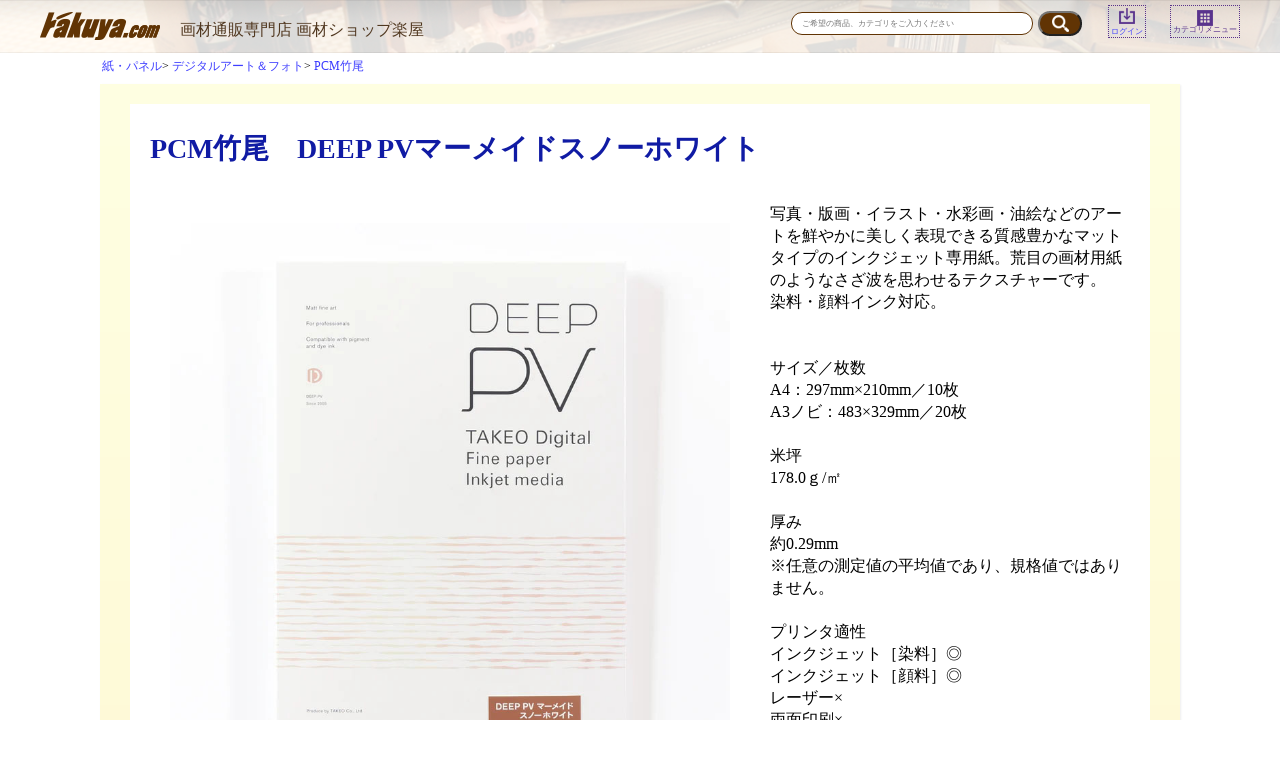

--- FILE ---
content_type: text/html; charset=UTF-8
request_url: https://rakuya.com/products/detail/8875
body_size: 37436
content:
<!doctype html>
<html lang="ja">
<head>
<meta charset="utf-8">
<meta http-equiv="X-UA-Compatible" content="IE=edge">

    <!-- Global site tag (gtag.js) - Google Analytics -->
    <script async src="https://www.googletagmanager.com/gtag/js?id=G-DS8Q8BJJPQ"></script>
    <script>
        window.dataLayer = window.dataLayer || [];
        function gtag(){dataLayer.push(arguments);}
        gtag('js', new Date());
        gtag('config', 'G-DS8Q8BJJPQ');
    </script>

    <title>PCM竹尾　DEEP PVマーメイドスノーホワイト | 画材ショップ楽屋</title>
    <meta name="keywords" content="PCM竹尾　DEEP PVマーメイドスノーホワイト ">
    <script>
        gtag('event', 'view_item', {
            currency: 'JPY',
            items: [{
                item_id: "8875",
                item_name: "PCM竹尾　DEEP PVマーメイドスノーホワイト",
                price: 1285,
                currency: 'JPY',
                promotion_id: "",
                promotion_name: ""
            }],
            value: 1285
        });
    </script>

    <meta name="viewport" content="width=device-width, initial-scale=1">
<link rel="icon" href="/template/rakuyaec/img/common/favicon.ico">
<link rel="stylesheet" href="/html/template/rakuyaec/css/style.css?v=3.0.16">
<link rel="stylesheet" href="/html/template/rakuyaec/css/slick.css?v=3.0.16">
<link rel="stylesheet" href="/html/template/rakuyaec/css/default.css?v=3.0.16">
<!-- for original theme CSS -->

            <!-- ▼リンクCSS -->
            <link rel="stylesheet" href="/html/user_data/css/style.css?202202241442">
<link rel="stylesheet" href="//cdnjs.cloudflare.com/ajax/libs/drawer/3.2.1/css/drawer.min.css">
<link rel="stylesheet" media="only screen and (max-width: 787px)" href="/html/user_data/css/respond.css?202202241442">
        <!-- ▲リンクCSS -->

    
</head>
<body id="top" class="drawer drawer--right" style="text-align: left;">
<!-- <div id="wrapper"> -->
    <header>
        <!-- <div class="container-fluid inner"> -->
                        <style>
            .drawer--right .drawer-nav {
              right: -16.25em;
              width: 16.25em;
            }
            </style>
                                                <!-- ▼ヘッダー -->
            <article>

		<div class="title-wrapper">
		<a href="/"><h1 class="hidden"></h1></a>
		<a class="index-sub-title" href="/" style="color: #50371F;" title="画材通販専門店 画材ショップ楽屋">画材通販専門店 画材ショップ楽屋</a>
	</div>

	<div>
		<form method="get" id="searchform" action="/products/list">
		<dl>

			<dt><input type="search"  id="name" name="name" placeholder="ご希望の商品、カテゴリをご入力ください" /></dt>
			<dd style="vertical-align: middle"><input type="submit" value=""></dd>

		</dl>
                </form>
		<dl><a href="https://rakuya.com/mypage/login">
				<dt style="height: 20px;"><img src="/html/user_data/images/common_img02.png" alt="ログインアイコン" /></dt>
				<dd>ログイン</dd>
		</a>
		</dl>

		<dl>
		<button type="button" class="drawer-toggle drawer-hamburger">
			<dt><img src="/html/user_data/images/common_img03.png" alt="カテゴリアイコン" /></dt>
			<dd>カテゴリメニュー</dd>
		</button>
		</dl>
	</div>


	<nav class="drawer-nav" role="navigation">
	<div>
		<h2>メニュー</h2>
			<p><a href="/mypage" title="マイページ">≫ マイページ</a></p>
			<p><a href="/cart" title="カートをみる">≫ カートをみる</a></p>
			<p><a href="/mypage/favorite" title="お気に入りを見る">≫ お気に入りを見る</a></p>
			<p><a href="/contact" title="お問い合わせ">≫ お問い合わせ</a></p>

		<h2>絵具・材料</h2>
		<ul>
			<li><a href="/user_data/category_list01" title="油彩画カテゴリへ"><img src="/html/user_data/images/category01.png" alt="油彩画" /><em>油彩画</em></a></li>
			<li><a href="/user_data/category_list02" title="水水彩画カテゴリへ"><img src="/html/user_data/images/category02.png" alt="水水彩画" /><em>水彩画</em></a></li>
			<li><a href="/user_data/category_list03" title="アクリル画カテゴリへ"><img src="/html/user_data/images/category03.png" alt="アクリル画" /><em>アクリル画</em></a></li>
			<li><a href="/user_data/category_list04" title="日本画カテゴリへ"><img src="/html/user_data/images/category04.png" alt="日本画" /><em>日本画</em></a></li>
			<li><a href="/user_data/category_list05" title="パステル画カテゴリへ"><img src="/html/user_data/images/category05.png" alt="パステル画" /><em>パステル画</em></a></li>
			<li><a href="/user_data/category_list06" title="色鉛筆カテゴリへ"><img src="/html/user_data/images/category06.png" alt="色鉛筆" /><em>色鉛筆</em></a></li>
			<li><a href="/user_data/category_list07" title="インク・マーカーカテゴリへ"><img src="/html/user_data/images/category07.png" alt="インク・マーカー" /><em>インク・マーカー</em></a></li>
			<li><a href="/user_data/category_list08" title="デッサンカテゴリへ"><img src="/html/user_data/images/category08.png" alt="デッサン" /><em>デッサン</em></a></li>
			<li><a href="/user_data/category_list09" title="エアーブラシカテゴリへ"><img src="/html/user_data/images/category09.png" alt="エアーブラシ" /><em>エアーブラシ</em></a></li>
		</ul>

		<h2>用具・支持体</h2>
		<ul>
			<li><a href="/user_data/category_list10" title="筆カテゴリへ"><img src="/html/user_data/images/category010.png" alt="筆" /><em>筆</em></a></li>
			<li><a href="/user_data/category_list11" title="キャンバス・木枠カテゴリへ"><img src="/html/user_data/images/category011.png" alt="キャンバス・木枠" /><em>キャンバス・木枠</em></a></li>
			<li><a href="/user_data/category_list12" title="紙・パネルカテゴリへ"><img src="/html/user_data/images/category012.png" alt="紙・パネル" /><em>紙・パネル</em></a></li>
			<li><a href="/user_data/category_list13" title="額カテゴリへ"><img src="/html/user_data/images/category013.png" alt="額" /><em>額</em></a></li>
			<li><a href="/user_data/category_list14" title="イーゼル・キャビネットカテゴリへ"><img src="/html/user_data/images/category014.png" alt="イーゼル・キャビネット" /><em>イーゼル・キャビネット</em></a></li>
			<li><a href="/user_data/category_list15" title="キャリー・スケッチ用品カテゴリへ"><img src="/html/user_data/images/category015.png" alt="キャリー・スケッチ用品" /><em>キャリー・スケッチ用品</em></a></li>
			<li><a href="/user_data/category_list16" title="梱包材カテゴリへ"><img src="/html/user_data/images/category016.png" alt="梱包材" /><em>梱包材</em></a></li>
		</ul>

		<h2>その他、用途別</h2>
		<ul>
			<li><a href="/user_data/category_list17" title="クラフトカテゴリへ"><img src="/html/user_data/images/category017.png" alt="クラフト" /><em>クラフト</em></a></li>
			<li><a href="/user_data/category_list18" title="ぬりえカテゴリへ"><img src="/html/user_data/images/category018.png" alt="ぬりえ" /><em>ぬりえ</em></a></li>
			<li><a href="/user_data/category_list19" title="スクール・美術教材カテゴリへ"><img src="/html/user_data/images/category019.png" alt="スクール・美術教材" /><em>スクール・美術教材</em></a></li>
		</ul>
	</div>
	</nav>
</article>

        <!-- ▲ヘッダー -->

                                                    <!-- <p id="btn_menu"><a class="nav-trigger" href="#nav">Menu<span></span></a></p> -->
        <!-- </div> -->
    </header>

    <!-- <div id="contents" class="theme_main_only"> -->

        <div id="contents_top">
                                            </div>

        <div class="container-fluid inner" style="max-width: 1200px">
                                    
            <div id="main">
                                                
                <div id="main_middle">
                    

                        <ul class="breadcrumb_trail">
                            <li class="breadcrumb_trail_item">
                    <a href="https://rakuya.com/products/list?category_id=288">紙・パネル</a>
                </li>
                            <li class="breadcrumb_trail_item">
                    <a href="https://rakuya.com/products/list?category_id=295">デジタルアート＆フォト</a>
                </li>
                            <li class="breadcrumb_trail_item">
                    <a href="https://rakuya.com/products/list?category_id=305">PCM竹尾</a>
                </li>
                        </ul>
            
<!-- ▼item_detail▼ -->
<section id="itemdetail01">
	<div>
		<!--★商品名★-->
		<h2>PCM竹尾　DEEP PVマーメイドスノーホワイト<!--# maker-plugin-tag #--></h2>
		<dl>
			<!--★画像★-->
			<dt>
                                            <div id="detail_image_box__item--1"><img src="/html/upload/save_image/272278285746771.jpg"/></div>
                                <div id="detail_image_box__item--2"><img src="/html/upload/save_image/272278285746771_2.jpg"/></div>
                            			</dt>

			<dd>
				<!--★商品説明★-->
				写真・版画・イラスト・水彩画・油絵などのアートを鮮やかに美しく表現できる質感豊かなマットタイプのインクジェット専用紙。荒目の画材用紙のようなさざ波を思わせるテクスチャーです。<br />
染料・顔料インク対応。<br />
<br />
<br />
サイズ／枚数<br />
A4：297mm×210mm／10枚<br />
A3ノビ：483×329mm／20枚<br />
<br />
米坪<br />
178.0ｇ/㎡<br />
<br />
厚み<br />
約0.29mm<br />
※任意の測定値の平均値であり、規格値ではありません。<br />
<br />
プリンタ適性<br />
インクジェット［染料］◎<br />
インクジェット［顔料］◎<br />
レーザー×<br />
両面印刷×<br />
<br />
使用紙<br />
DEEP PVD1 マーメイド スノーホワイト 980×670Y目 116.9kg<br />
<br />
使用紙説明<br />
※リニューアル前の紙厚186g/㎡から178ｇ/m²に変更しました。<br />
<br />
シリーズ説明<br />
[ DEEP PV ]<br />
写真・版画・イラスト・水彩画・油絵などのアートを鮮やかに美しく表現できる質感豊かなマットタイプのインクジェット専用紙です。<br />
<br />
ご注意点<br />
※プリンタの機種によってはご使用になれない場合もございます。プリンタの取扱説明書をご確認の上、ご使用ください。<br />
※ご使用のプリンタのマニュアルに従ってプリントしてください。万一不都合が生じた場合は、ただちに使用を中止してください。
				<hr />

				<!--★販売価格★-->
				<div style="margin: 0; text-align: right; background-color: transparent">税込価格：<em>
                    												<span id="detail_description_box__class_range_sale_price">
								<span class="price02_default">
									1,285 ～ 4,400
								</span>
							</span>
											</em>円
				</div>
			</dd>
		</dl>


		<!--▼買い物かご-->
		<form action="?" method="post" id="form1" name="form1">
		
										<ul id="detail_cart_box__cart_class_category_id" class="classcategory_list">
								<li>
				<select id="classcategory_id1" name="classcategory_id1" class="form-control"><option value="__unselected">選択してください</option><option value="413">A4</option><option value="412">A3ノビ</option></select>
				
				</li>
												</ul>
			
						<ul>
				<li>数量：
					<input type="number" id="quantity" name="quantity" required="required" min="1" maxlength="9" class="form-control" value="1" />
					
				 個</li>
</ul>




				<li><button type="submit" id="add-cart" class="btn btn-primary btn-block prevention-btn prevention-mask">カートに入れる</button></li>
                                                                                                                                                                   <li><button type="submit" id="favorite" class="btn btn-info btn-block prevention-btn prevention-mask">お気に入りに追加</button></li>
                                                                                                                			</ul>
				<div style="display: none"><input type="hidden" id="mode" name="mode" /></div><div style="display: none"><input type="hidden" id="product_id" name="product_id" value="8875" /></div><div style="display: none"><input type="hidden" id="product_class_id" name="product_class_id" /></div><div style="display: none"><input type="hidden" id="_token" name="_token" value="Vyn9_KlsTDYfW2owMRa2D9bLrprUe3u8BezTItFORIw" /></div>
		</form>
		<!--▲買い物かご-->


		<br class="cf" />
	</div>
</section>

		

<style type="text/css">
    #product_review_area {
        border-top: 1px solid #E8E8E8;
        padding-bottom: 0;
    }
    #product_review_area dl dt {
        padding: 16px 0;
        cursor: pointer;
    }
    #product_review_area dl dt:hover {
        color: #9797A0;
    }
    #product_review_area dl dt.active .cb {
        transform: rotate(180deg);
    }
    #product_review_area dl dt .cb {
        position: absolute;
        right: 16px;
        top: 17px;
    }
    #product_review_area dl dd {
        display: none;
        padding-bottom: 0;
    }
    #product_review_area .review_btn a {
        margin: 0 auto;
        padding: 16px;
        width: 100%;
    }
    #product_review_area .review_list {
        padding: 8px 0;
    }
    #product_review_area .review_list li {
        padding: 8px 0;
    }
    #product_review_area .review_list p {
        margin: 0px 0;
    }
    #product_review_area .review_list .review_date {
        font-weight: bold;
    }
    #product_review_area .recommend_average {
        margin-left: 16px;
        color: #DE5D50;
    }
    #product_review_area .review_list .recommend_level {
        margin-left: 16px;
        color: #DE5D50;
    }
    #product_review_area .review_list .recommend_name {
        margin-left: 16px;
    }
    
    @media only screen and (min-width: 768px) {
        #product_review_area {
            border-top: none;
            padding-bottom: 16px;
        }
        #product_review_area dl dt {
            padding: 16px;
        }
        #product_review_area dl dt .cb {
            position: absolute;
            right: 32px;
            top: 24px;
            font-size: 16px;
            font-size: 1.6rem;
        }
        #product_review_area dl dd {
            display: block;
            padding: 0 16px 0;
        }
        #product_review_area .review_btn {
            padding: 16px 0 0;
            text-align: center;
        }
        #product_review_area .review_btn a {
            width: auto;
            min-width: 350px;
        }
        #product_review_area .review_list li {
            padding: 8px 0;
        }
        #product_review_area .review_list p {
            margin: 0px 0;
        }
    }
</style>

<!--▼レビューエリア-->
<div id="product_review_area" class="row">
    <div class="col-sm-10 col-sm-offset-1">
        <div class="accordion">
            <dl>
                                                <dt class="heading02 sp">
                    この商品のレビュー
                    
                    <!--平均の星の数-->
                    <span class="recommend_average">
                                    ☆☆☆☆☆

                    </span>
                    
                    <!--レビュー数-->
                    <span>
                        (0)
                    </span>
                    <svg class="cb cb-angle-down"><use xlink:href="#cb-angle-down" /></svg>
                </dt>
                <dt class="heading02 pc active">
                    この商品のレビュー
                    
                    <!--平均の星の数-->
                    <span class="recommend_average">
                                    ☆☆☆☆☆

                    </span>
                    
                    <svg class="cb cb-angle-down"><use xlink:href="#cb-angle-down" /></svg>
                </dt>
                <dd>
                                    </dd>
            </dl>
        </div>
        <div class="review_btn">
            <a href="https://rakuya.com/plugin/products/detail/8875/review" class="btn btn-info">レビューを書く</a>
        </div>
    </div>
</div>
<!-- ▲レビューエリア -->


	</div>
<!-- ▲item_detail▲ -->


<p class="attention">掲載商品はお客様の環境により、実際とは多少違って見える場合があります。ご了承ください。</p>

                </div>

                                                    <div id="main_bottom">
                            <!-- ▼おすすめ商品 -->
                        

<article id="index02">
	<h2>「楽屋」おすすめ商品のご紹介</h2>
		<dl class="deco-left-border">
		<a href="https://rakuya.com/products/detail/32899">
			<dt><img src="/html/upload/save_image/287289300050001.jpg"></dt>
			<dd>
				<em>アムス　アルテージュ　フラットイーゼルV（V120・V150）</em>
				新開発のスライド機構を搭載したイーゼルです。<br />
垂直に近い角度で作品制作が可能、収納時はcmの厚さになります。<br />
F30号タテ対応の「V120」と、F50号タテ対応の「V150」の2種類よりお選び頂けます。
			</dd>
		</a>
	</dl>
		<dl class="deco-left-border">
		<a href="https://rakuya.com/products/detail/9092">
			<dt><img src="/html/upload/save_image/252254264100001.jpg"></dt>
			<dd>
				<em>楽屋オリジナル　張り上げキャンバス</em>
				油彩・アクリル両用の亜麻100％のキャンバスをクレサンの桐木枠に張り込んだ、楽屋オリジナルの張り上げキャンバスです。<br />
M50〜F130までの各種サイズをリーズナブルに販売しています。
			</dd>
		</a>
	</dl>
		<dl class="deco-left-border">
		<a href="https://rakuya.com/products/detail/31506">
			<dt><img src="/html/upload/save_image/377378000030002.jpg"></dt>
			<dd>
				<em>楽屋オリジナル　セパレシート10m</em>
				油彩画やアクリル画など、特に光沢があり粘着性の残る表面の保護用シートです。<br />
作品を梱包する際の画面と梱包材との貼りつきを軽減し、作品の破損を防ぎます。
			</dd>
		</a>
	</dl>
		<dl class="deco-left-border">
		<a href="https://rakuya.com/products/detail/5078">
			<dt><img src="/html/upload/save_image/111119000054910.jpg"></dt>
			<dd>
				<em>アムス　乗り板100号用（54910）※受注生産</em>
				</a>日本画の制作など大きな作品を床に置いて描く際に大変便利です。<br />
100号用と、<a href="https://www.rakuya.com/products/detail/5077">50号用</a>・<a href="https://www.rakuya.com/products/detail/5079">150号用</a>の3サイズよりお選び頂けます。<br />
※受注生産商品のため、お届けまでに約1ヶ月程度お時間を頂きます。
			</dd>
		</a>
	</dl>
	</article>

<!-- 
<div id="item_list">
    <div class="row">
                    <div class="col-sm-3 col-xs-6">
                <div class="pickup_item">
                    <a href="https://rakuya.com/products/detail/32899">
                        <div class="item_photo"><img src="/html/upload/save_image/287289300050001.jpg"></div>
                        <p class="item_comment">新開発のスライド機構を搭載したイーゼルです。<br />
垂直に近い角度で作品制作が可能、収納時はcmの厚さになります。<br />
F30号タテ対応の「V120」と、F50号タテ対応の「V150」の2種類よりお選び頂けます。</p>
                        <dl>
                            <dt class="item_name">アムス　アルテージュ　フラットイーゼルV（V120・V150）</dt>
                            <dd class="item_price">
                                                                                                            ¥ 12,320 ～ ¥ 14,080
                                                                                                </dd>
                        </dl>
                    </a>
                </div>
            </div>
                    <div class="col-sm-3 col-xs-6">
                <div class="pickup_item">
                    <a href="https://rakuya.com/products/detail/9092">
                        <div class="item_photo"><img src="/html/upload/save_image/252254264100001.jpg"></div>
                        <p class="item_comment">油彩・アクリル両用の亜麻100％のキャンバスをクレサンの桐木枠に張り込んだ、楽屋オリジナルの張り上げキャンバスです。<br />
M50〜F130までの各種サイズをリーズナブルに販売しています。</p>
                        <dl>
                            <dt class="item_name">楽屋オリジナル　張り上げキャンバス</dt>
                            <dd class="item_price">
                                                                                                            ¥ 13,673 ～ ¥ 41,745
                                                                                                </dd>
                        </dl>
                    </a>
                </div>
            </div>
                    <div class="col-sm-3 col-xs-6">
                <div class="pickup_item">
                    <a href="https://rakuya.com/products/detail/31506">
                        <div class="item_photo"><img src="/html/upload/save_image/377378000030002.jpg"></div>
                        <p class="item_comment">油彩画やアクリル画など、特に光沢があり粘着性の残る表面の保護用シートです。<br />
作品を梱包する際の画面と梱包材との貼りつきを軽減し、作品の破損を防ぎます。</p>
                        <dl>
                            <dt class="item_name">楽屋オリジナル　セパレシート10m</dt>
                            <dd class="item_price">
                                                                    ¥ 4,950
                                                            </dd>
                        </dl>
                    </a>
                </div>
            </div>
                    <div class="col-sm-3 col-xs-6">
                <div class="pickup_item">
                    <a href="https://rakuya.com/products/detail/5078">
                        <div class="item_photo"><img src="/html/upload/save_image/111119000054910.jpg"></div>
                        <p class="item_comment"></a>日本画の制作など大きな作品を床に置いて描く際に大変便利です。<br />
100号用と、<a href="https://www.rakuya.com/products/detail/5077">50号用</a>・<a href="https://www.rakuya.com/products/detail/5079">150号用</a>の3サイズよりお選び頂けます。<br />
※受注生産商品のため、お届けまでに約1ヶ月程度お時間を頂きます。</p>
                        <dl>
                            <dt class="item_name">アムス　乗り板100号用（54910）※受注生産</dt>
                            <dd class="item_price">
                                                                    ¥ 57,200
                                                            </dd>
                        </dl>
                    </a>
                </div>
            </div>
            </div>
</div>
 -->
                <!-- ▲おすすめ商品 -->

                    </div>
                                            </div>

                                    
                                        <div id="contents_bottom">
                                            <!-- ▼サイト利用方法のご案内（共通） -->
            <section id="common_info00">
	<article class="common_info01">
		<h5>サイト利用方法のご案内 </h5>
		<div>
			<h6>商品のご購入について</h6>
			<ul>
				<li><a href="/wp/information/#order" title="ご注文方法へ">ご注文方法</a></li>
				<li><a href="/wp/information/#souryou" title="送料についてへ">送料について</a></li>
				<li><a href="/wp/information/#siharai" title="お支払いについてへ">お支払いについて</a></li>
				<li><a href="/wp/aboutus/" title="About’sへ">About’s</a></li>
				<li><a href="/wp/faq/" title="Q&amp;Aへ">Q&amp;A</a></li>
				<li><a href="/mypage" title="マイページ">マイページ</a></li>
				<li><a href="/cart" title="カートをみる">カートをみる</a></li>
				<li><a href="/mypage/favorite" title="お気に入りを見る">お気に入りを見る</a></li>
				<li><a href="/contact" title="お問い合わせ">お問い合わせ</a></li>
				<li><a href="/html/user_data/images/faxorder.pdf" title="FAX注文用紙ダウンロードへ">FAX注文用紙ダウンロード</a></li>
			</ul>

			<h6>メールのご返信予定日について</h6>
			<p>楽屋は、毎週土日・祝日を定休日とさせていただいております。</p>
			<!-- <p>楽屋は、毎週土日・祝日を定休日とさせていただいております。6月・7月のメール返信予定日は以下の通りです。</p>
			<hr>
			<p>6月：1日、4日、5日、6日、7日、8日、11日、12日、13日、14日、15日、18日、19日、20日、21日、22日、25日、26日、27日、28日、29日</p>
			<hr>
			<p>7月：2日、3日、4日、5日、6日、8日、11日、12日、13日、14日、15日、18日、19日、20日、21日、22日、25日、26日、27日、28日、29日</p> -->

			<h6>会員登録について</h6>
			<p>楽屋に会員登録いただくとお客様専用の「マイページ」が開設されます。お買い物がスムーズにでき、お得なクーポンもご利用いただけますので、ぜひご登録ください！</p>

			<p><a href="/entry" title="会員登録はこちらから">会員登録はこちらから</a></p>

			<p id="nextinfo">画材ショップ「楽屋（らくや）」では良質画材を厳選し、分かりやすく、選びやすく購入できるようご紹介しております。 </p>
		</div>
	</article>

	<article class="common_info02">
		<h5>Service Infomation</h5>
		<ul>
			<li><a href="/wp/information/#order" title="ご注文の流れへ">ご注文の流れ</a></li>
			<li><a href="/wp/information/#siharai" title="お支払いについてへ">お支払いについて</a></li>
			<li><a href="/wp/information/#souryou" title="送料について">送料について</a></li>
			<li><a href="/wp/information/#henpin" title="返品・交換についてへ">返品・交換について</a></li>
			<li><a href="/wp/privacy/" title="プライバシーポリシーへ">プライバシーポリシー</a></li>
			<li><a href="/wp/tokutei/" title="特定商取引に基づく表記へ">特定商取引に基づく表記</a></li>
			<li><a href="/wp/oshirase_mail/" title="メールが届かないお客様へ">メールが届かないお客様へ</a></li>
			<li><a href="/forgot" title="パスワード再発行へ">パスワード再発行</a></li>
		</ul>
	</article>

	<article class="common_info03">
		<h5>Special Contents Index</h5>
		<ul>
			<li><a href="/wp/category/aburae/" title="油絵教室へ">油絵教室</a></li>
			<li><a href="/wp/category/tempera/" title="テンペラ教室へ">テンペラ教室</a></li>
			<li><a href="/wp/category/suisai/" title="水彩教室へ">水彩教室</a></li>
						<li><a href="/wp/category/ecology/" title="画材のエコロジーへ">画材のエコロジー</a></li>
			<li><a href="/wp/category/mametisiki/" title="画材の豆知識へ">画材の豆知識</a></li>
			<!-- li><a href="/wp/aburae/" title="画材・展覧会情報センターへ">画材・展覧会情報センター</a></li>
			<li><a href="#" title="メーカ一覧へ">メーカ一覧</a></li -->
		</ul>
	</article>
</section>

<article class="common_info04">
	<ul>
		<li><a href="//rakuyastaff.blogspot.com/" title="rakuya official blogへ"><img src="/html/user_data/images/common_banner01_2.png" alt="rakuya official blog"></a></li>
		<li><a href="//www.artnavi.ne.jp/" title="アートなびへ"><img src="/html/user_data/images/common_banner02_2.png" alt="アートなび"></a></li>
		<li><a href="//www.h-and-a.co.jp/" title="ハート&amp;アートWEBへ"><img src="/html/user_data/images/common_banner03_2.png" alt="ハート&amp;アートWEB"></a></li>
		<li><a href="//h-and-art.blogspot.com/" title="ハート&amp;アートブログへ"><img src="/html/user_data/images/common_banner04_2.png" alt="ハート&amp;アートブログ"></a></li>
	</ul>
</article>

        <!-- ▲サイト利用方法のご案内（共通） -->

                                    </div>
                        
        </div>

        <footer>
                                                            <!-- ▼フッター -->
            <h6><a href="#top" title="topに戻る">topに戻る</a></h6>
<p><em>画材ショップ楽屋</em></p>
<address>〒134-0086 東京都江戸川区臨海町3-6-4-507<span><span>（株）ハート・アンド・アート内</span></span></address>

<p>TEL：03-6457-0963／FAX：03-6457-0962</p>
<p>E-mail：info@rakuya.com</p>

<small>copyright Heart and Art co.,ltd.</small>
        <!-- ▲フッター -->

                                                </footer>

<script src="//ajax.googleapis.com/ajax/libs/jquery/3.1.1/jquery.min.js"></script>
<script src="/html/template/rakuyaec/js/iscroll.min.js"></script>
<script src="//cdnjs.cloudflare.com/ajax/libs/drawer/3.2.1/js/drawer.min.js"></script>
<script src="/html/template/rakuyaec/js/vendor/bootstrap.custom.min.js?v=3.0.16"></script>
<script src="/html/template/rakuyaec/js/vendor/slick.min.js?v=3.0.16"></script>
<script src="/html/template/rakuyaec/js/function.js?v=3.0.16"></script>
<script src="/html/template/rakuyaec/js/eccube.js?v=3.0.16"></script>
<script>
$(function () {
    $('#drawer').append($('.drawer_block').clone(true).children());
    $.ajax({
        url: '/html/template/rakuyaec/img/common/svg.html',
        type: 'GET',
        dataType: 'html',
    }).done(function(data){
        $('body').prepend(data);
    }).fail(function(data){
    });
});
</script> 



<script>
    eccube.classCategories = {"__unselected":{"__unselected":{"name":"\u9078\u629e\u3057\u3066\u304f\u3060\u3055\u3044","product_class_id":""}},"413":{"#":{"classcategory_id2":"","name":"","stock_find":true,"price01":"","price02":"1,285","price02_none_tax":"1,168","product_class_id":"55738","product_code":"272278285746771","product_type":"1"}},"412":{"#":{"classcategory_id2":"","name":"","stock_find":true,"price01":"","price02":"4,400","price02_none_tax":"4,000","product_class_id":"55739","product_code":"272278285746788","product_type":"1"}}};

    // 規格2に選択肢を割り当てる。
    function fnSetClassCategories(form, classcat_id2_selected) {
        var $form = $(form);
        var product_id = $form.find('input[name=product_id]').val();
        var $sele1 = $form.find('select[name=classcategory_id1]');
        var $sele2 = $form.find('select[name=classcategory_id2]');
        eccube.setClassCategories($form, product_id, $sele1, $sele2, classcat_id2_selected);
    }

              eccube.checkStock(document.form1, 8875, "", null);
    </script>

<script>
$(function(){
    $('.carousel').slick({
        infinite: false,
        speed: 300,
        prevArrow:'<button type="button" class="slick-prev"><span class="angle-circle"><svg class="cb cb-angle-right"><use xlink:href="#cb-angle-right" /></svg></span></button>',
        nextArrow:'<button type="button" class="slick-next"><span class="angle-circle"><svg class="cb cb-angle-right"><use xlink:href="#cb-angle-right" /></svg></span></button>',
        slidesToShow: 4,
        slidesToScroll: 4,
        responsive: [
            {
                breakpoint: 768,
                settings: {
                    slidesToShow: 3,
                    slidesToScroll: 3
                }
            }
        ]
    });

    $('.slides').slick({
        dots: true,
        arrows: false,
        speed: 300,
        customPaging: function(slider, i) {
            return '<button class="thumbnail">' + $(slider.$slides[i]).find('img').prop('outerHTML') + '</button>';
        }
    });

    $('#favorite').click(function() {
        $('#mode').val('add_favorite');
    });

    $('#add-cart').click(function() {
        $('#mode').val('add_cart');
    });

    // bfcache無効化
    $(window).bind('pageshow', function(event) {
        if (event.originalEvent.persisted) {
            location.reload(true);
        }
    });
});
</script>

<script>
(function(){
    // <input>を<select>に書き換え
    $('#quantity').replaceWith('<select id="quantity" name="quantity" class="form-control"><option value="0">0</option></select>');
    var quantity_max = 50; // <select>の表示上限
    var stock_data = {};
                                                                                                                                stock_data["413"] = { 'stock_unlimited': "1", 'stock': "", 'sale_limit': "" };
                                                                                                                                                    stock_data["412"] = { 'stock_unlimited': "1", 'stock': "", 'sale_limit': "" };
                                            // 規格1選択時
    $('select[name=classcategory_id1]').on('change', function(){
        setQuantitySelectForm();

        // 規格1のみの設定の場合
        if ($(this).parents('form').find('select[name=classcategory_id2]').length == 0) {
            setQuantity($(this).val());
        }
    });
    // 規格2選択時
    $('select[name=classcategory_id2]').on('change', function(){
        var classcategory_id1_val = $('select[name=classcategory_id1]').val();
        if (classcategory_id1_val !== void 0) {
            setQuantity(classcategory_id1_val, $(this).val());
        }
    });
    // 在庫の数から数量を設定
    function setQuantity(category_id1, category_id2) {
        if (category_id1 !== void 0) {
            var index = category_id2 !== void 0 ? category_id1 + '_' + category_id2 : category_id1;
            var _stock_data = stock_data[index];

            if (_stock_data !== void 0) {
                var options = [];
                var quantity = 0;
                // 在庫数が無制限の場合
                if (_stock_data['stock_unlimited'] == 1) {
                    quantity = _stock_data['sale_limit'] == '' ? quantity_max : parseInt(_stock_data['sale_limit']);
                } else {
                    if (_stock_data['sale_limit'] == '') {
                        quantity = parseInt(_stock_data['stock']);
                    } else {
                        quantity = parseInt(_stock_data['stock']) < parseInt(_stock_data['sale_limit']) ? parseInt(_stock_data['stock']) : parseInt(_stock_data['sale_limit']);
                    }
                }
                quantity = quantity_max < quantity ? quantity_max : quantity;
                if (0 < quantity) {
                    for (var i = 1; i <= quantity; i++) {
                        options.push($('<option>', { value: i, text: i, selected: i === 1 }))
                    }
                } else {
                    options.push($('<option>', { value: 0, text: 0, selected: true }))
                }
                setQuantitySelectForm(options);
            }
        }
    }
    // <select>の設定
    function setQuantitySelectForm(options) {
        if (options === void 0) {
            $('#quantity').empty().append($('<option>', { value: 0, text: 0, selected: true }));
        } else {
            $('#quantity').empty().append(options);
        }
    }
    // 数値チェック
    function isNumber(value) {
        return typeof value === 'number' && isFinite(value);
    };
})();
</script>


<script>
$(document).ready(function() {
	$('.drawer').drawer();
});

$(function(){
	$(".common_info01 h5").on("click", function() {
		$(this).next().slideToggle();
		$(this).toggleClass("active");
	});
});

$(function(){
	$("#index03 h3").on("click", function() {
		$(this).next().slideToggle();
		$(this).toggleClass("active");
	});
});

$(function () {
	$('#directindex article p').on("click", function() {
		$(this).next('ul').slideToggle('fast');
	});
	$('#directindex article li').on("click", function(e) {
		$(this).children('ul').slideToggle('fast');
		e.stopPropagation();
	});
});

$(function(){
	$('a[href^="#"]').click(function(){
		var speed = 500;
		var href= $(this).attr("href");
		var target = $(href == "#" || href == "" ? 'html' : href);
		var position = target.offset().top;
		$("html, body").animate({scrollTop:position}, speed, "swing");
		return false;
	});
});
</script>
</body>
</html>


--- FILE ---
content_type: text/css
request_url: https://rakuya.com/html/user_data/css/style.css?202202241442
body_size: 41775
content:
@charset "UTF-8";
/* fire foxの表示がずれる対策 */

/* bootstrapの打ち消しなので、影響範囲があるかも */

::before, ::after {
	content: none;
}

/* fire foxの表示がずれる対策 */

/* bootstrapの打ち消しなので、影響範囲があるかも */

html {
	overflow-y: scroll;
}

body, div, dl, dt, dd, ul, ol, li, h1, h2, h3, h4, h5, h6, pre, form, fieldset, input, textarea, p, blockquote, th, td {
	margin: 0;
	padding: 0;
}

@font-face {
	font-family: "Yu Gothic";
	src: local("Yu Gothic Medium");
	font-weight: 100;
}

@font-face {
	font-family: "Yu Gothic";
	src: local("Yu Gothic Medium");
	font-weight: 200;
}

@font-face {
	font-family: "Yu Gothic";
	src: local("Yu Gothic Medium");
	font-weight: 300;
}

@font-face {
	font-family: "Yu Gothic";
	src: local("Yu Gothic Medium");
	font-weight: 400;
}

@font-face {
	font-family: "Yu Gothic";
	src: local("Yu Gothic Bold");
	font-weight: bold;
}

body {
	color: #000000;
	-webkit-text-size-adjust: 100% !important;
	font-family: "Yu Gothic", YuGothic;
	font-weight: 500;
	background: #ffffff;
}

a, a:visited, a:link {
	color: #3f3fff;
	text-decoration: none;
}

.cf {
	content: ".";
	display: block;
	height: 0;
	font-siz: 0;
	clear: both;
	visibility: hidden;
}

.hidden {
	text-indent: 100%;
	white-space: nowrap;
	overflow: hidden;
}

select:hover {
	cursor: pointer;
}

input[type="submit"]:hover {
	cursor: pointer;
}

html>body {
	font-size: 16px;
}

address, caption, cite, code, dfn, em, strong, th, var {
	font-style: normal;
}

table {
	border-collapse: collapse;
	border-spacing: 0;
}

q:before, q:after {
	content: '';
}

object, embed {
	vertical-align: top;
}

h1, h2, h3, h5, h6 {
	font-size: 100%;
}

img, abbr, acronym, fieldset {
	border: 0;
}

li {
	list-style-type: none;
}

a:hover {
	color: #00F;
	opacity: 0.7;
	text-decoration: underline;
}

a:active {
	text-decoration: none;
	color: #00F;
}

input[type="number"]::-webkit-outer-spin-button, input[type="number"]::-webkit-inner-spin-button {
	-webkit-appearance: none;
	-moz-appearance: textfield;
	margin: 0;
}

.drawer-hamburger {
	width: auto !important;
	font-size: 8px !important;
	margin: 2px auto;
	padding: 0 !important;
	position: static !important;
}

.drawer-nav {
	z-index: 20 !important;
}

.resp01 {
	display: block !important;
}

.resp02 {
	display: none !important;
}

.left {
	float: left !important;
	margin: 10px 10px 10px 0;
}

.right {
	float: right !important;
	margin: 10px 0 10px 10px;
}

.hidden {
	text-indent: 100%;
	white-space: nowrap;
	overflow: hidden;
}

/* common */

header {
	height: 53px;
	background: url('../images/common_img00.png') no-repeat;
	background-size: cover;
}

header article {
	width: 1200px;
	margin: 0 auto;
	position: relative;
	display: -webkit-flex;
	display: -moz-flex;
	display: -ms-flex;
	display: -o-flex;
	display: flex;

	justify-content: space-between;
}

.title-wrapper {
	display: -webkit-flex;
	display: -moz-flex;
	display: -ms-flex;
	display: -o-flex;
	display: flex;
}

.hidden {
	width: 120px;
	height: 28px;
	background-repeat: no-repeat;
	background: url('../images/logo.png');
	/* display: block;
	float: left; */
	margin: 12px 0;
}

.index-sub-title {
	color: #562E08;
	font-family:'メイリオ', 'Meiryo', sans-serif;
	text-decoration: none;
	transform: translate(20px,19px);
}
.index-sub-title:hover {
	color: #562E08;
	text-decoration: none;
}

header div {
	/* float: right; */
}

/* nakajima 20180828 add */

/* header div dl{
	display: inline-table !important;
	border: 1px dotted #59338D !important;
	color: #59338D !important;
	font-size: 8px !important;
	margin: 5px 0 0 20px !important;
	padding: 2px !important;
	text-align: center !important;
	vertical-align: text-bottom !important;
}

header div dl dd{
	margin: -2px 0 -2px;
}

header div dl:first-child{
	border: none !important;
}

header div dl:first-child dt,
header div dl:first-child dd{
	display: inline-block !important;
	border: none !important;
	margin: 0 !important;
}

header div dl:first-child dt input[type="search"]{
	width: 250px !important;
	border: 1px solid #613404 !important;
	border-radius :20px !important;
	font-size: 8px !important;
	margin: 0 5px 0 0 !important;
	padding: 5px 10px !important;
}

header div dl:first-child dd input[type="submit"]{
	background: #613404 url('../images/common_img01.png') center center no-repeat !important;
	border-radius :20px !important;
	display: block !important;
	margin: -2px 0 0 !important;
	padding: 5px 20px !important;
} */

/* nakajima 20180828 add */

/* .drawer--right .drawer-nav {
	width: 16.25em;
} */

/* .drawer--right .drawer-nav {
	right: -16.25em;
	width: 16.25em;
} */

#top {
	text-align: left;
}

header div dl {
	display: inline-table !important;
	border: 1px dotted #59338D !important;
	color: #59338D !important;
	font-size: 8px !important;
	margin: 5px 0 0 20px !important;
	padding: 2px !important;
	text-align: center !important;
	vertical-align: text-bottom !important;
}

header div dl dd {
	margin: -2px 0 -2px;
}

header article div form {
	display: inline-block;
}

header article div form dl {
	border: none !important;
}

header article div form dl dt, header article div form dl dd {
	display: inline-block !important;
	border: none !important;
	margin: 0 !important;
}

header article div form dl dt input[type="search"] {
	width: 220px !important;
	border: 1px solid #613404 !important;
	border-radius: 20px !important;
	font-size: 8px !important;
	margin: 0 5px 0 0 !important;
	padding: 5px 10px !important;
}

header article div form dl dd input[type="submit"] {
	background: #613404 url('../images/common_img01.png') center center no-repeat !important;
	border-radius: 20px !important;
	display: block !important;
	margin: -2px 0 0 !important;
	padding: 5px 20px !important;
}

/* nakajima add  */

header nav {
	box-sizing: border-box;
	padding: 0 5px;
}

header nav div {
	width: 100%;
	height: 100%;
	overflow-y: auto;
	-webkit-overflow-scrolling: touch;
}

header nav h2 {
	color: #7A5A9D;
	border-bottom: 1px solid #7A5A9D;
	font-size: 16px;
	margin: 0 0 10px;
	padding: 10px 0 0;
}

header nav p {
	font-size: 14px;
}

header nav ul li {
	width: 30.8%;
	display: inline-block;
	font-size: 10px;
	margin: 0 0 10px;
	text-align: center;
	vertical-align: top;
}

header nav ul li em {
	display: block;
}

header nav ul li img {
	width: 100%;
}

#common_info00 {
	width: 1080px;
	margin: 0 auto;
}

.common_info01 h5 {
	width: 20%;
	background: -webkit-gradient(linear, left top, left bottom, color-stop(0.98, #E6E6E6), color-stop(0.00, #F9FAF9));
	background: -webkit-linear-gradient(top, #F9FAF9 0%, #E6E6E6 98%);
	background: -moz-linear-gradient(top, #F9FAF9 0%, #E6E6E6 98%);
	background: -o-linear-gradient(top, #F9FAF9 0%, #E6E6E6 98%);
	background: -ms-linear-gradient(top, #F9FAF9 0%, #E6E6E6 98%);
	background: url('../images/common_img04.png') 76% center no-repeat, linear-gradient(to bottom, #F9FAF9 0%, #E6E6E6 98%);
	border-radius: 20px;
	box-shadow: 1px 2px 2px #CCC;
	color: #59338D;
	cursor: pointer;
	font-size: 14px;
	margin: 0 auto 10px;
	padding: 5px 0;
	text-align: center;
	text-indent: -20px;
}

#common_info00 .common_info01 h5 {
	background-position: 88% center;
	margin: 40px auto;
}

.common_info01 div {
	width: 1080px;
	background: #fdfdfd;
	box-sizing: border-box;
	display: none;
	color: #613404;
	font-size: 14px;
	margin: 0 auto;
	padding: 20px 30px 30px;
}

.common_info01 div h6 {
	background: url('../images/common_img05.png') left 2px no-repeat;
	border-bottom: 1px solid #613404;
	color: #613404;
	font-size: 16px;
	margin: 10px 0;
	padding: 0 0 5px;
	text-indent: 30px;
}

.common_info01 div ul {
	padding: 10px 0;
}

.common_info01 div ul li {
	background: url('../images/common_img06.png') left center no-repeat;
	display: inline-block;
	margin: 0 10px;
	text-indent: 12px;
}

.common_info01 div p {
	padding: 10px 0;
}

.common_info01 div p a {
	color: #219653;
	display: block;
	font-size: 16px;
	font-weight: bold;
	text-align: center;
}

#nextinfo {
	font-weight: bold;
	text-align: center;
}

.common_info02, .common_info03 {
	width: 49.5%;
	display: inline-table;
	box-sizing: border-box;
	padding: 0 4%;
}

.common_info02 h5, .common_info03 h5 {
	background: url('../images/common_img05.png') left top no-repeat;
	border-bottom: 1px solid #613404;
	color: #613404;
	margin: 0 0 10px;
	padding: 0 0 5px;
	text-indent: 32px;
}

.common_info02 ul li a, .common_info03 ul li a {
	color: #000;
}

.common_info02 ul li {
	width: 49.2%;
	background: url('../images/common_img06.png') left center no-repeat;
	display: inline-block;
	text-indent: 15px;
}

.common_info03 ul {
	padding: 15px 0 !important;
}

.common_info03 ul li {
	background: url('../images/common_img06.png') left center no-repeat;
	display: inline-block;
	margin: 0 15px 0 0;
	text-indent: 15px;
}

.common_info04 {
	background: url('../images/common_banner00.png') no-repeat;
	background-size: cover;
	margin: 40px 0;
	text-align: center;
}

.common_info04 ul {
	padding: 33px 0 23px;
}

.common_info04 ul li {
	display: inline-block;
	margin: 0 10px;
}

.attention {
	color: #F00;
	font-size: 12px;
	text-align: center;
}

.common_title01 {
	width: 992px;
	margin: 30px auto;
}

.common_title01 h3 {
	background: url(../images/common_img05.png) left top no-repeat;
	border-bottom: 1px solid #613404;
	color: #613404;
	margin: 0 0 10px;
	padding: 0 0 5px;
	text-indent: 32px;
}

.common_title01 ul li {
	background: url(../images/common_img06.png) left center no-repeat;
	display: inline-block;
	text-indent: 15px;
}

footer {
	background: -webkit-gradient(linear, left top, left bottom, color-stop(1.00, #FFF), color-stop(0.00, #EDEDEE));
	background: -webkit-linear-gradient(#EDEDEE, #FFF);
	background: -moz-linear-gradient(#EDEDEE, #FFF);
	background: -o-linear-gradient(#EDEDEE, #FFF);
	background: -ms-linear-gradient(#EDEDEE, #FFF);
	background: linear-gradient(#EDEDEE, #FFF);
	text-align: center;
}

footer h6 {
	background: url(../images/index00.png) center -2px no-repeat;
	text-indent: 20px;
	margin: 0 0 40px;
	position: relative;
	z-index: 100;
}

footer h6 a {
	background: url(../images/common_img09.png) 46% center no-repeat !important;
	color: #613404 !important;
	display: block;
	font-size: 18px;
	line-height: 18px;
	padding: 10px 0;
}

footer p {
	font-weight: bold;
	padding: 0 0 5px;
}

footer address {
	font-size: 14px;
	margin: 0 0 40px;
}

footer small {
	color: #999;
	display: block;
	font-size: 12px;
	padding: 20px 0 10px;
}

/* index */

#sp_index_category00 {
	display: none;
}

#index_category00 {
	background: -webkit-gradient(linear, left top, left bottom, color-stop(1.00, #FFF3CA), color-stop(0.00, #feffe2));
	background: -webkit-linear-gradient(#feffe2, #FFF3CA);
	background: -moz-linear-gradient(#feffe2, #FFF3CA);
	background: -o-linear-gradient(#feffe2, #FFF3CA);
	background: -ms-linear-gradient(#feffe2, #FFF3CA);
	background: linear-gradient(#feffe2, #FFF3CA);
	box-shadow: 1px 1px 2px #EEE;
	margin-bottom: 30px;
}

#index_category00 div {
	width: 1200px;
	margin: 10px auto;
}

#index_category00 div article ul li {
	display: inline-block;
	text-align: center;
}

#index_category00 div article ul li em {
	display: block;
	font-size: 10px;
}

#index_category01 h2, #index_category02 h2, #index_category03 h2 {
	color: #7A5A9D;
	border-bottom: 1px solid #7A5A9D;
	font-size: 16px;
	margin: 0 0 10px;
	padding: 10px 0 0 24px;
}

#index_category01 img, #index_category02 img, #index_category03 img {
	box-shadow: 1px 1px 2px #dedede;
}

#index_category01 h2 {
	background: url('../images/category_index01.png') 5px 13px no-repeat;
}

#index_category01 ul li {
	margin: 0 0.7%;
}

#index_category02 h2 {
	background: url('../images/category_index02.png') left 13px no-repeat;
}

#index_category02 ul li {
	margin: 0;
}

#index_category03 h2 {
	background: url('../images/category_index03.png') 5px 13px no-repeat;
}

#index_category03 ul li {
	margin: 0 2px;
}

#index_category02 {
	float: left;
}

#index_category03 {
	float: right;
}

#index01 {
	width: 1080px;
	margin: 40px auto;
	background: -webkit-gradient(linear, left top, left bottom, color-stop(1.00, #EFEAE2), color-stop(0.00, #FFF9F1));
	background: -webkit-linear-gradient(#FFF9F1, #EFEAE2);
	background: -moz-linear-gradient(#FFF9F1, #EFEAE2);
	background: -o-linear-gradient(#FFF9F1, #EFEAE2);
	background: -ms-linear-gradient(#FFF9F1, #EFEAE2);
	background: linear-gradient(#FFF9F1, #EFEAE2);
	box-sizing: border-box;
	padding: 0 5px;
	text-align: center;
}

#index01 h2 {
	background: url('../images/index01.png') 45.5% center no-repeat;
	color: #613404;
	font-size: 20px;
	padding: 10px 0;
}

#index01 ul li {
	display: inline-block;
	font-size: 12px;
	position: relative;
	text-align: left;
}

#index01 ul li em {
	display: block;
	font-weight: bold;
	margin: -20px 0 0;
	padding: 10px;
	position: absolute;
	bottom: 10px;
	z-index: 10;
}

/*#index02 {*/
/*	width: 1080px;*/
/*	margin: 40px auto;*/
/*	background: -webkit-gradient(linear, left top, left bottom, color-stop(1.00, #EFEAE2), color-stop(0.00, #FFF9F1));*/
/*	background: -webkit-linear-gradient(#FFF9F1, #EFEAE2);*/
/*	background: -moz-linear-gradient(#FFF9F1, #EFEAE2);*/
/*	background: -o-linear-gradient(#FFF9F1, #EFEAE2);*/
/*	background: -ms-linear-gradient(#FFF9F1, #EFEAE2);*/
/*	background: linear-gradient(#FFF9F1, #EFEAE2);*/
/*	box-sizing: border-box;*/
/*	padding: 0 5px;*/
/*	text-align: center;*/
/*}*/

/*#index02 h2 {*/
/*	background: url('../images/index00.png') center -2px no-repeat;*/
/*	color: #613404;*/
/*	font-size: 18px;*/
/*	line-height: 18px;*/
/*	padding: 10px 0;*/
/*}*/

/*#index02 dl {*/
/*	width: 32.8%;*/
/*	background: #FFF;*/
/*	box-sizing: border-box;*/
/*	display: inline-table;*/
/*	margin: 20px 0;*/
/*	padding: 10px 10px 5px;*/
/*}*/

/*#index02 dl:nth-child(3) {*/
/*	border-left: 1px solid #5A348D;*/
/*	border-right: 1px solid #5A348D;*/
/*	margin: 20px -4px;*/
/*}*/

/*#index02 dl dt {*/
/*	width: 78px;*/
/*	float: left;*/
/*	margin: 0 10px 0 0;*/
/*}*/

/*#index02 dl dd {*/
/*	width: 73%;*/
/*	color: #333;*/
/*	float: left;*/
/*	font-size: 12px;*/
/*	text-align: left;*/
/*}*/

/*#index02 dl dd em {*/
/*	color: #59338D;*/
/*	display: block;*/
/*	font-size: 14px;*/
/*	font-weight: bold;*/
/*}*/

#index03 h3 {
	width: 25%;
	background: -webkit-gradient(linear, left top, left bottom, color-stop(1.00, #FFF3CA), color-stop(0.00, #feffe2));
	background: -webkit-linear-gradient(#feffe2, #FFF3CA);
	background: -moz-linear-gradient(#feffe2, #FFF3CA);
	background: -o-linear-gradient(#feffe2, #FFF3CA);
	background: -ms-linear-gradient(#feffe2, #FFF3CA);
	background: url('../images/index02.png') 92% center no-repeat, linear-gradient(#feffe2, #FFF3CA);
	border-radius: 20px;
	box-shadow: 1px 2px 2px #CCC;
	color: #59338D;
	cursor: pointer;
	font-size: 14px;
	margin: 0 auto 10px;
	padding: 5px 0;
	text-align: center;
	text-indent: -20px;
}

#index03 div {
	width: 1080px;
	display: none;
	box-sizing: border-box;
	margin: 10px auto;
	padding: 0 5px;
	text-align: center;
}

#directindex {
	background: #f2f2f2;
	font-size: 14px;
	padding: 0.5% 10px !important;
	text-align: center;
}

#directindex article {
	width: 33%;
	background: -webkit-gradient(linear, left top, left bottom, color-stop(0.00, #1f1f1f), color-stop(1.00, #656565));
	background: -webkit-linear-gradient(#1f1f1f, #656565);
	background: -moz-linear-gradient(#1f1f1f, #656565);
	background: -o-linear-gradient(#1f1f1f, #656565);
	background: -ms-linear-gradient(#1f1f1f, #656565);
	background: linear-gradient(#1f1f1f, #656565);
	display: inline-block;
	margin: 0 auto;
	padding: 5px 0;
	vertical-align: top;
}

#directindex article ul {
	display: none;
}

#directindex article p {
	color: #FFF;
	cursor: pointer;
	font-size: 18px;
	padding: 0.5% 0;
}

.di_inner {
	font-size: 12px;
	padding: 2% 0;
}

.di_inner li {
	line-height: 18px;
}

#directindex article li {
	color: #FFF;
	cursor: pointer;
}

#directindex article li span {
	border-top: 1px dotted #FFF;
	display: block;
	font-size: 16px;
	padding: 1% 0;
}

#directindex article li a {
	color: #FFF;
}

#index04 {
	width: 1080px;
	margin: 40px auto;
}

#index04 h4 {
	width: 10%;
	background: url('../images/index03.png') 12px center no-repeat;
	border-bottom: 1px solid #613404;
	color: #613404;
	margin: 10px auto;
	text-align: center;
	text-indent: 20px;
}

#index04 ul li {
	background: url('../images/index05.png') left center no-repeat;
	color: #434343;
	font-size: 16px;
	font-weight: bold;
	line-height: 28px;
	text-indent: 15px;
}

#index05 {
	margin: 40px auto;
	background: -webkit-gradient(linear, left top, left bottom, color-stop(1.00, #EFEAE2), color-stop(0.00, #FFF9F1));
	background: -webkit-linear-gradient(#FFF9F1, #EFEAE2);
	background: -moz-linear-gradient(#FFF9F1, #EFEAE2);
	background: -o-linear-gradient(#FFF9F1, #EFEAE2);
	background: -ms-linear-gradient(#FFF9F1, #EFEAE2);
	background: linear-gradient(#FFF9F1, #EFEAE2);
	text-align: center;
}

#index05 h2 {
	background: url('../images/index00.png') center -2px no-repeat;
	color: #613404;
	font-size: 18px;
	line-height: 18px;
	padding: 10px 0;
}

#index05 h4 {
	width: 48%;
	background: url('../images/index011.png') 40px center no-repeat #FFF;
	border-radius: 10px;
	font-size: 18px;
	margin: 40px auto 20px;
	padding: 15px 0;
	text-indent: 170px;
}

#index05 div {
	width: 1080px;
	margin: 0 auto;
	padding: 20px 0;
	text-align: left;
}

#index06 h3 {
	background: url('../images/index09.png') left 2px no-repeat;
	border-bottom: 1px solid #654294;
	color: #654294;
	font-size: 16px;
	margin: 0 0 20px;
	text-indent: 24px;
}

#index06 dl {
	width: 33%;
	background: #FFF url('../images/common_img08.png') right 5px center no-repeat;
	box-sizing: border-box;
	display: inline-table;
	padding: 10px;
	vertical-align: top;
}

#index06 dl:nth-child(4) {
	margin: 0 20px;
}

#index06 dl dt {
	width: 105px;
	float: left;
	margin: 0 5px 0 0;
}

#index06 dl dd {
	width: 64%;
	box-sizing: border-box;
	color: #333;
	float: left;
	font-size: 11px;
	padding: 0 10px;
	text-align: left;
}

#index06 dl dd em {
	color: #59338D;
	display: block;
	font-size: 14px;
	font-weight: bold;
}

#rank01 {
	background: url('../images/index06.png') left 2px no-repeat;
	text-indent: 20px;
}

#rank02 {
	background: url('../images/index07.png') left 2px no-repeat;
	text-indent: 20px;
}

#rank03 {
	background: url('../images/index08.png') left 2px no-repeat;
	text-indent: 20px;
}

#index07 h3 {
	background: url('../images/index010.png') left 2px no-repeat;
	border-bottom: 1px solid #654294;
	color: #654294;
	font-size: 16px;
	margin: 40px 0 20px;
	text-indent: 24px;
}

#index07 dl {
	width: 19.6%;
	background: #FFF;
	box-sizing: border-box;
	display: inline-table;
	padding: 10px;
}

#index07 dl dt img {
	max-width: 78px;
	float: left;
	margin: 0 10px 0 0;
}

#index07 dl dt em {
	display: block;
	font-size: 14px;
	line-height: 16px;
}

#index07 dl dd {
	background: #FFF url('../images/common_img08.png') right center no-repeat;
	clear: left;
	color: #000;
	font-size: 12px;
	line-height: 14px;
	padding: 10px 25px 0 0;
}

#index08 {
	background: #FFF;
	font-size: 14px;
	padding: 20px 0;
}

#index08 dl {
	width: 49.8%;
	display: inline-table;
	box-sizing: border-box;
	padding: 0 4%;
}

#index08 dl:first-child {
	border-right: 1px solid #59338D;
}

#index08 dl dt {
	font-weight: bold;
}

#index08 dl dd small {
	display: block;
	margin: 5px 0 0;
	font-weight: bold;
	text-align: right;
}

#index08 p {
	margin: 30px 0 0;
	text-align: center;
}

/* Category */

#category01_00 article h1, #category02_00 article h1, #category03_00 article h1, #category04_00 article h1, #category05_00 article h1, #category06_00 article h1, #category07_00 article h1, #category08_00 article h1, #category09_00 article h1, #category10_00 article h1, #category11_00 article h1, #category12_00 article h1, #category13_00 article h1, #category14_00 article h1, #category15_00 article h1, #category16_00 article h1, #category17_00 article h1, #category18_00 article h1, #category19_00 article h1 {
	max-width: 1200px;
	/* width: 100%; */
	height: 168px;
	/* background: url('../category_image/category01_00.png'); */
	background-size: contain;
	/* background-position: 20% center; */
	color: #613404;
	text-shadow:1px 1px 10px white,-1px 1px 10px white,1px -1px 10px white,-1px -1px 10px white;
	font-size: 20px;
	line-height: 178px;
	margin: 20px auto;
	text-indent: 70px;
}

#category01_00 article h1 {
	/* background: url('../category_image/category01_00.png'); */
	background: url('../categories/1/top.jpg');
	/* color: white; */
}

#category02_00 article h1 {
	/* background: url('../category_image/category02_00.png'); */
	background: url('../categories/2/top.jpg');
	/* color: white; */
}

#category03_00 article h1 {
	/* background: url('../category_image/category03_00.png'); */
	background: url('../categories/3/top.jpg');
	/* color: white; */
}

#category04_00 article h1 {
	/* background: url('../category_image/category04_00.png'); */
	background: url('../categories/4/top.jpg');
	/* color: white; */
}

#category05_00 article h1 {
	/* background: url('../category_image/category05_00.png'); */
	background: url('../categories/5/top.jpg');
	/* color: white; */
}

#category06_00 article h1 {
	/* background: url('../category_image/category06_00.png'); */
	background: url('../categories/6/top.jpg');
	/* color: white; */
}

#category07_00 article h1 {
	/* background: url('../category_image/category07_00.png'); */
	background: url('../categories/7/top.jpg');
	/* color: white; */
}

#category08_00 article h1 {
	/* background: url('../category_image/category08_00.png'); */
	background: url('../categories/8/top.jpg');
	/* color: white; */
}

#category09_00 article h1 {
	/* background: url('../category_image/category09_00.png'); */
	background: url('../categories/9/top.jpg');
	/* color: white; */
}

#category10_00 article h1 {
	/* background: url('../category_image/category10_00.png'); */
	background: url('../categories/10/top.jpg');
}

#category11_00 article h1 {
	/* background: url('../category_image/category11_00.png'); */
	background: url('../categories/11/top.jpg');
}

#category12_00 article h1 {
	/* background: url('../category_image/category12_00.png'); */
	background: url('../categories/12/top.jpg');
}

#category13_00 article h1 {
	/* background: url('../category_image/category13_00.png'); */
	background: url('../categories/13/top.jpg');
}

#category14_00 article h1 {
	/* background: url('../category_image/category14_00.png'); */
	background: url('../categories/14/top.jpg');
}

#category15_00 article h1 {
	/* background: url('../category_image/category15_00.png'); */
	background: url('../categories/15/top.jpg');
}

#category16_00 article h1 {
	/* background: url('../category_image/category16_00.png'); */
	background: url('../categories/16/top.jpg');
}

#category17_00 article h1 {
	/* background: url('../category_image/category17_00.png'); */
	background: url('../categories/17/top.jpg');
}

#category18_00 article h1 {
	/* background: url('../category_image/category18_00.png'); */
	background: url('../categories/18/top.jpg');
}

#category19_00 article h1 {
	/* background: url('../category_image/category19_00.png'); */
	background: url('../categories/19/top.jpg');
}

.category_title {
	font-size: 1vw;
	white-space: nowrap;
	overflow-x: scroll;
	-ms-overflow-style: none;    /* IE, Edge 対応 */
	scrollbar-width: none;       /* Firefox 対応 */
}
.category_title::-webkit-scrollbar {  /* Chrome, Safari 対応 */
	display:none;
}

.category_title_link {
	/* text-shadow:1px 1px 10px white,-1px 1px 10px white,1px -1px 10px white,-1px -1px 10px white; */
	/* background-color: white;
	padding: 5px; */
}

.category00 {
	width: 1080px;
	box-sizing: border-box;
	margin: 0 auto;
}

.category00 ul {
	display: flex;
	justify-content: space-between;
	flex-wrap: wrap;
}

.category00 ul::before, .category00 ul::after {
	content: "";
	display: block;
	width: 24.5%;
	height: 0;
}

.category00 ul::before {
	order: 1;
}

.category00 ul li {
	/* width: 24.5%;
	margin: 2px 0; */
	/* display: inline-block; */
	height: 60px;
	margin-bottom: 5px;
	width: 24.5%;
	background: #00189A;
	font-size: 14px;
	font-weight: bold;
	padding: 5px 0;
	text-align: center;
	line-height: 1000px;
	vertical-align: middle;
}

#category15_00 .category00 ul li {
	font-size: 12px;
}

.category00 ul li a {
	color: #FFF !important;
	/* display: block; */
	display: flex;
	justify-content: center;
	align-items: center;
	width: 100%;
	height: 100%;
	line-height: normal;
}

.category00 ul li a:hover {
	text-decoration: none;
	cursor: pointer;
}

.category00 #on {
	background: #CCC;
}

.category00 #on a {
	color: #00189A !important;
}

#category00 {
	width: 1080px;
	margin: 30px auto;
	display: flex;
	justify-content: space-between;
	flex-wrap: wrap;
}

#category00::after {
	content: "";
	display: block;
	width: 32%;
	height: 0;
}

.category01 {
	/* width: 31%;
	height: 170px;
	display: inline-table;
	margin: 7px;
	vertical-align: top; */
	/* margin-left: 1%; */
	margin-bottom: 15px;
	width: 32%;
	background: -webkit-gradient(linear, left top, left bottom, color-stop(1.00, #FFF3CA), color-stop(0.00, #feffe2));
	background: -webkit-linear-gradient(#feffe2, #FFF3CA);
	background: -moz-linear-gradient(#feffe2, #FFF3CA);
	background: -o-linear-gradient(#feffe2, #FFF3CA);
	background: -ms-linear-gradient(#feffe2, #FFF3CA);
	background: linear-gradient(#feffe2, #FFF3CA);
	box-shadow: 1px 1px 2px #EEE;
	box-sizing: border-box;
	padding: 10px;
}

.category01 dl {
	position: relative;
	display: flex;
}

.category01 dl dt {
	min-width: 75px;
	/* float: left; */
	/* width: 25%; */
	margin: 0 10px 0 0;
}

.category01 dl dd {
	/* background: url('../images/common_img06.png') right top no-repeat; */
	/* width: 64.8%; */
	/* width: 65%; */
	color: #000;
	/* float: left; */
	font-size: 12px;
	line-height: 14px;
}

.category01 dl dd em {
	background: url('../images/common_img012.png') left 0 no-repeat;
	display: block;
	font-size: 14px;
	font-weight: bold;
	margin: 0 0 5px;
	text-indent: 18px;
	width: 90%;
}

.category01 small {
	clear: left;
	display: block;
	font-size: 10px;
}

.category01 ul li {
	background: #FFF;
	border: 1px solid #2832AE;
	border-radius: 20px;
	box-sizing: border-box;
	display: inline-block;
	font-size: 10px;
	margin: 2px;
	padding: 2px 6px;
}

/* Item */

#itemlist01 ul {
	margin: 20px 0;
	text-align: center;
}

#itemlist01 ul li {
	background: #FFF;
	border: 1px solid #2832AE;
	border-radius: 20px;
	box-sizing: border-box;
	display: inline-block;
	font-size: 14px;
	margin: 2px;
	padding: 2px 8px;
}

#itemlist02 {
	width: 1080px;
	margin: 0 auto;
}

#itemlist02 img {
	float: left;
	margin: 0 10px 0 0;
}

#itemlist02 p {
	font-size: 14px;
	padding: 30px 10px;
}

#itemlist03, #itemlist05 {
	width: 1080px;
	background: -webkit-gradient(linear, left top, left bottom, color-stop(1.00, #FFF3CA), color-stop(0.00, #feffe2));
	background: -webkit-linear-gradient(#feffe2, #FFF3CA);
	background: -moz-linear-gradient(#feffe2, #FFF3CA);
	background: -o-linear-gradient(#feffe2, #FFF3CA);
	background: -ms-linear-gradient(#feffe2, #FFF3CA);
	background: linear-gradient(#feffe2, #FFF3CA);
	box-shadow: 1px 1px 2px #EEE;
	color: #613404;
	margin: 20px auto 40px;
	padding: 20px 30px;
}

#itemlist03 h2, #itemlist05 h2 {
	background: #FFF;
	padding: 5px 10px;
	text-align: left;
}

#itemlist03 p, #itemlist05 p {
	font-size: 14px;
	padding: 20px 0;
}

#itemlist03 p a, #itemlist05 p a {
	display: block;
	margin: 10px 0;
	text-align: center;
}

#itemlist03 article, #itemlist05 article {
	text-align: left;
}

#itemlist03 article small, #itemlist05 article small {
	width: 10%;
	background: #FFF;
	border: 1px solid #2832AE;
	border-radius: 20px;
	box-sizing: border-box;
	color: #2832AE;
	display: block;
	font-size: 14px;
	margin: 10px auto;
	padding: 2px 8px;
	text-align: center;
}

#itemlist03 div, #itemlist05 div {
	width: 32.9%;
	background: #FFF;
	box-sizing: border-box;
	display: inline-block;
	font-size: 14px;
	/*margin: 5px 2px;*/
	padding: 10px;
	text-align: left;
}

#itemlist03 div h3, #itemlist05 div h3 {
	/* border-bottom: 1px solid #59338D; */
	margin: 0 0 10px;
	padding: 5px 0;
}

#itemlist03 div h3 span, #itemlist05 div h3 span {
	border: 1px solid #2832AE;
	border-radius: 20px;
	display: block;
	float: right;
	font-size: 12px;
	margin: -3px 0 0;
	padding: 2px 8px;
}

#itemlist03 div h3 small, #itemlist05 div h3 small {
	display: block;
}

#itemlist03 div span {
	border: 1px solid #2832AE;
	border-radius: 20px;
	display: block;
	float: right;
	font-size: 12px;
	margin: -3px 0 0;
	padding: 2px 8px;
}

#itemlist05 div p {
	margin: 0 0 10px;
}

#itemlist05 div p em {
	color: #F00;
}

#itemlist05 div dl {
	height: 200px;
}

#itemlist05 div dl dt {
	/* width: 74px; */
	/* width: 100%; */
	width: 100%;
	height: 100%;
	/* float: left; */
	margin: 0 10px 0 0;
	padding: 0 0 15px;
	display: flex;
	justify-content: center;
}

#itemlist05 div dl dt img {
	object-fit: contain;
	width: 100%;
	height: 100%;
}

#itemlist05 div dl dd {
	font-size: 12px;
	line-height: 14px;
}

#itemlist05 div ul {
	clear: left;
}

#itemlist03 div ul li, #itemlist05 div ul li {
	display: inline-block;
	line-height: 28px;
	margin: 5px 0;
}

#itemlist03 div ul li em, #itemlist05 div ul li em {
	color: #F00;
	font-weight: bold;
}

#itemlist03 div ul li a, #itemlist05 div ul li a {
	background: #24980A;
	border: none;
	border-radius: 20px;
	box-shadow: 1px 1px 1px #999;
	color: #FFF !important;
	font-size: 12px;
	padding: 4px 35px;
}

#itemlist04 {
	width: 1080px;
	margin: 30px auto;
}

#itemlist04 h3 {
	width: 10%;
	background: url('../images/common_img05.png') left top no-repeat;
	border-bottom: 1px solid #613404;
	color: #613404;
	margin: 20px auto;
	text-indent: 32px;
}

#itemlist04 div {
	width: 48%;
	background: -webkit-gradient(linear, left top, left bottom, color-stop(1.00, #FFF3CA), color-stop(0.00, #feffe2));
	background: -webkit-linear-gradient(#feffe2, #FFF3CA);
	background: -moz-linear-gradient(#feffe2, #FFF3CA);
	background: -o-linear-gradient(#feffe2, #FFF3CA);
	background: -ms-linear-gradient(#feffe2, #FFF3CA);
	background: linear-gradient(#feffe2, #FFF3CA);
	box-shadow: 1px 1px 2px #EEE;
	box-sizing: border-box;
	display: inline-block;
	margin: 10px 5px;
	padding: 10px;
	text-align: center;
}

#itemlist04 div h4 {
	background: url('../images/common_img06.png') right center no-repeat;
	margin: 0 0 10px;
	text-align: left;
}

#itemdetail01 {
	width: 1080px;
	background: -webkit-gradient(linear, left top, left bottom, color-stop(1.00, #FFF3CA), color-stop(0.00, #feffe2));
	background: -webkit-linear-gradient(#feffe2, #FFF3CA);
	background: -moz-linear-gradient(#feffe2, #FFF3CA);
	background: -o-linear-gradient(#feffe2, #FFF3CA);
	background: -ms-linear-gradient(#feffe2, #FFF3CA);
	background: linear-gradient(#feffe2, #FFF3CA);
	box-shadow: 1px 1px 2px #EEE;
	color: #613404;
	margin: 10px auto 40px;
	padding: 20px 30px;
}

#itemdetail01 div {
	background: #FFF;
	padding: 20px;
	position: relative;
}

#itemdetail01 div h2 {
	color: #101BA4;
	margin: 0 0 10px;
	margin-bottom: 30px;
	padding: 5px 0;
	font-size: 28px;
}

#itemdetail01 div h2 small {
	width: 100%;
	border-bottom: 1px solid #59338D;
	color: #613404;
	display: block;
	margin: 5px 0 0;
	text-align: right;
}

#itemdetail01 div dl dt {
	/* width: 322px; */
	width: 600px;
	float: left;
	margin: 0 20px 0 0;
	text-align: center;
}

#itemdetail01 div dl dd {
	color: #000;
}

#itemdetail01 div dl dd span {
	display: inline-block;
	font-weight: bold;
	text-align: right;
}

#itemdetail01 div dl dd em {
	color: #F00;
}

#itemdetail01 div ul {
	text-align: right;
}

#itemdetail01 div ul li {
	margin: 20px 0;
}

#itemdetail01 div ul li a {
	background: #24980A;
	border-radius: 20px;
	box-shadow: 1px 1px 1px #999;
	color: #FFF !important;
	font-size: 12px;
	margin: 0 0 0 10px;
	padding: 4px 35px;
}

#itemlist05 div ul {
	text-align: center;
}

#detail_box__footer {
	padding: 15px 0 !important;
}

#shopping_confirm .heading02 {
	margin: 15px 0;
}

.btn-primary {
	background: #24980A;
	border: none;
	border-radius: 20px;
	box-shadow: 1px 1px 1px #999;
	color: #FFF !important;
	font-size: 12px;
	margin: 10px 0 0 10px;
	padding: 8px 35px;
}

.btn-info {
	background: #0a4998;
	border: none;
	border-radius: 20px;
	box-shadow: 1px 1px 1px #999;
	color: #FFF !important;
	font-size: 12px;
	margin: 10px 0 0 10px;
	padding: 8px 35px;
}

.btn-block {
	margin: 10px 0 0 !important;
}

/* Aboutus&Infomation */

#info00 article h1 {
	width: 1200px;
	height: 168px;
	background: url('../images/aboutus01.png');
	background-size: contain;
	color: #613404;
	font-size: 20px;
	line-height: 178px;
	margin: 20px auto;
	text-indent: 70px;
}

#info00 section {
	width: 1080px;
	box-sizing: border-box;
	margin: 0 auto;
}

#info00 section p, #info00 section ul, #info00 section ol {
	font-size: 14px;
}

#info00 section ul, #info00 section ol {
	padding: 0 0 15px;
}

#info01 h2 {
	background: #F5ECE4;
	border-radius: 20px;
	color: #613404;
	font-size: 16px;
	margin: 20px 0;
	padding: 5px 25px;
}

.info01 {
	background: #F5ECE4;
	margin: 30px auto !important;
	padding: 15px;
}

.info01 h2 {
	background: #FFF url('../images/common_img010.png') 8px 9px no-repeat;
	color: #613404;
	font-size: 14px;
	margin: 0 0 10px;
	padding: 5px 10px;
	text-indent: 18px;
}

.info01 h3 {
	font-size: 14px;
	margin: 5px 0;
}

.info01 hr {
	height: 1px;
	background: #613404;
	border: none;
	margin: 15px 0;
}

.info01 div {
	display: inline-table;
	padding: 0 21px;
}

.info01 div p {
	font-size: 12px !important;
}

/* Articlec */

#article00 article h1 {
	width: 1200px;
	height: 168px;
	background: url('../images/article01.png');
	background-size: contain;
	color: #613404;
	font-size: 20px;
	line-height: 178px;
	margin: 20px auto;
	text-indent: 70px;
}

#article00 section {
	width: 1080px;
	box-sizing: border-box;
	margin: 0 auto;
}

#article00 h2 {
	width: 1080px;
	background: #F5ECE4;
	border-radius: 20px;
	box-sizing: border-box;
	color: #613404;
	font-size: 16px;
	margin: 20px auto;
	padding: 5px 25px;
}

.article01 {
	width: 31%;
	background: #F6EDE6;
	box-sizing: border-box;
	display: inline-flex;
	margin: 10px;
	padding: 10px;
}

.article01 h2 {
	width: auto !important;
	background: #FFF url('../images/common_img010.png') 8px 9px no-repeat !important;
	color: #613404 !important;
	font-size: 14px !important;
	margin: 0 0 10px !important;
	padding: 5px 10px !important;
	text-indent: 18px !important;
}

.article01 dl dt {
	color: #000;
	font-size: 14px;
	line-height: 16px;
}

.article01 dl dd {
	width: 30%;
	background: #FFF;
	border: 1px solid #2832AE;
	border-radius: 20px;
	color: #2832AE;
	display: block;
	font-size: 12px;
	margin: 10px auto 0;
	padding: 2px 5px;
	text-align: center;
}

#article02 {
	box-sizing: border-box;
	background: #F6EDE6;
	font-size: 14px;
	padding: 10px;
}

#article02 h3 {
	background: #FFF url('../images/common_img011.png') 10px center no-repeat;
	margin: 10px 0 20px;
	padding: 3px 10px 3px 30px;
}

#article02 h3 a {
	background: #FFF url('../images/common_img08.png') 100% center no-repeat;
	color: #101CA7;
	display: block;
}

#article02 dl dt, #article02 dl dd {
	display: inline-block;
}

#article02 dl dt {
	width: 15%;
	vertical-align: top;
}

#article02 dl dd {
	width: 84%;
}

#article03 {
	width: 1200px !important;
	background: -webkit-gradient(linear, left top, left bottom, color-stop(1.00, #FFF3CA), color-stop(0.00, #feffe2));
	background: -webkit-linear-gradient(#feffe2, #FFF3CA);
	background: -moz-linear-gradient(#feffe2, #FFF3CA);
	background: -o-linear-gradient(#feffe2, #FFF3CA);
	background: -ms-linear-gradient(#feffe2, #FFF3CA);
	background: linear-gradient(#feffe2, #FFF3CA);
	box-shadow: 1px 1px 2px #EEE;
	margin: 40px auto !important;
	padding: 20px 0;
}

#article03 h3 {
	width: 1080px !important;
	background: #FFF;
	box-sizing: border-box;
	color: #613404;
	margin: 10px auto 20px;
	padding: 3px 10px 3px 30px;
	text-align: center;
}

#article03 div {
	width: 1080px !important;
	margin: 0 auto;
}

#article03 span {
	width: 31.2%;
	background: #FFF;
	box-sizing: border-box;
	display: inline-block;
	font-size: 14px;
	margin: 0 10px;
	padding: 10px;
}

#article03 span h4 {
	border-bottom: 1px solid #59338D;
	margin: 0 0 10px;
	padding: 5px 0;
}

#article03 span h4 span {
	width: auto;
	border: 1px solid #2832AE;
	border-radius: 20px;
	display: block;
	float: right;
	font-size: 12px;
	margin: -3px 0 0;
	padding: 2px 8px;
}

#article03 span ul li {
	display: inline-block;
	line-height: 28px;
}

#article03 span ul li em {
	color: #F00;
	font-weight: bold;
}

#article03 span ul li a {
	background: #24980A;
	border-radius: 20px;
	box-shadow: 1px 1px 1px #999;
	color: #FFF !important;
	font-size: 12px;
	margin: 0 0 0 10px;
	padding: 4px 35px;
}

#article04 {
	width: 1080px;
	margin: 0 auto;
	text-align: center;
}

#article04 li {
	border: 1px solid #2832AE;
	border-radius: 20px;
	display: inline-block;
	font-size: 14px;
	padding: 2px 8px;
}

#article04 li:nth-child(1) {
	float: left;
}

#article04 li:nth-child(3) {
	float: right;
}

/* 追記 */

.hidden {
	display: block !important;
}

#header {
	height: 53px;
	background: url('../images/common_img00.png') no-repeat;
	background-size: cover;
	padding-top: 0;
}

header article {
	width: 100%;
	max-width: 1200px;
}

header div {
	width: auto;
}

.container-fluid {
	width: 100%;
	margin: 0 auto;
	position: relative;
	float: none;
	padding: 0;
}

#contents {
	padding-top: 0;
}

.common_info01 h5 {
	width: 25%;
}

.category-nav ul {
	display: block;
}

#index01, #index02, #index03 div, #index04, #index05 div, #common_info00, .common_info01 div, #category00, .category00, #itemlist02, #itemlist03, #itemlist04, #itemlist05 {
	width: auto;
	max-width: 1084px;
}

#index04 ul li {
	background: url(../images/index05.png) left 0.5em no-repeat;
}

#index05 h4 {
	width: 518px;
}

#index06 dl:nth-child(4) {
	margin: 0;
}

#footer {
	border-top: 0;
	padding-top: 0;
	margin-top: 0;
}

#index_category00 div {
	width: 100%;
	max-width: 1200px;
}

@media (max-width: 1200px) {
	#index_category03 {
		float: left;
	}
	#index00 {
		width: 95%;
		margin: auto;
	}
	#index01 h2 {
		background: url(../images/index01.png) 43% center no-repeat;
	}
	#index03 h3 {
		width: 43%;
	}
	#index04 h4 {
		width: 20%;
	}
	#index08 dl:first-child {
		border-right: none;
	}
	#itemlist04 h3 {
		width: 13%;
	}
	.common_info01 h5 {
		width: 43%;
	}
	.common_info02, .common_info03 {
		width: auto;
		display: block;
		box-sizing: border-box;
		padding: 0 4%;
		margin: 20px auto;
	}
	.common_info04 ul li {
		margin: 0 auto;
	}
	#contents_bottom section {
		padding: 10px;
	}
	footer h6 a {
		background: url(../images/common_img09.png) 43% center no-repeat !important;
	}
}

.title {
	margin: 10px 0;
}

#top_box__body_inner {
	margin: 15px 0;
}

#product_review_area {
	display: none;
}

.dl_table dd .form-group {
	padding: 0;
}

#btnNext {
	margin: 10px 0;
}

.youtube {
	position: relative;
	padding-bottom: 56.25%;
	padding-top: 25px;
	height: 0;
	overflow: hidden;
}

.youtube iframe {
	position: absolute;
	top: 0;
	left: 0;
	width: 100%;
	height: 100%;
}



@media (max-width: 900px) {
	.index-sub-title {
		/* display: none; */
		font-size: 8px;
		transform: translate(5px,27px);
	}
}

.kiwaku-table {
	width: 100%;
}

/*おすすめ 202107-08*/
@media screen and (min-width:787px) {
	#index02 {
		margin: 40px auto;
		background: -webkit-gradient(linear, left top, left bottom, color-stop(1.00, #EFEAE2), color-stop(0.00, #FFF9F1));
		background: -webkit-linear-gradient(#FFF9F1, #EFEAE2);
		background: -moz-linear-gradient(#FFF9F1, #EFEAE2);
		background: -o-linear-gradient(#FFF9F1, #EFEAE2);
		background: -ms-linear-gradient(#FFF9F1, #EFEAE2);
		background: linear-gradient(#FFF9F1, #EFEAE2);
		box-sizing: border-box;
		padding: 0 5px;
		text-align: center;
	}

	#index02 h2 {
		background: url('../images/index00.png') center -2px no-repeat;
		color: #613404;
		font-size: 18px;
		line-height: 18px;
		padding: 10px 0;
	}

	#index02 dl {
		width: 48%;
		background: #FFF;
		box-sizing: border-box;
		display: inline-table;
		margin-top: 10px;
		padding: 10px 10px 5px;
		border-left: 3px solid #5A348D;
	}

	#index02 dl dt {
		width: 22%;
		float: left;
	}

	#index02 dl dd {
		width: 73%;
		color: #333;
		float: left;
		font-size: 12px;
		text-align: left;
		min-height: 150px;
	}

	#index02 dl dd em {
		color: #59338D;
		display: block;
		font-size: 14px;
		font-weight: bold;
	}

	#index02 dl.deco-left-border {
		border-left: 3px solid #5A348D;
	}

	#index02 dl {
		width: 48%;
		background: #FFF;
		box-sizing: border-box;
		display: inline-table;
		margin: 10px 0;
		padding: 10px 10px 5px;
		border: none;
	}

	#index02 dl dt {
		width: 22%;
		float: left;
		margin-right: 2%;
	}

	#index02 dl dd {
		width: 73%;
		color: #333;
		float: left;
		font-size: 12px;
		text-align: left;
		min-height: 150px;
	}

	#index02 dl dd em {
		color: #59338D;
		display: block;
		font-size: 14px;
		font-weight: bold;
	}

	#index02 dt {
		position	: relative;
		width		: 105x;
		height		: 82px;
		overflow	: hidden;
	}

	#index02 dt img {
		position	: absolute;
		top			: 50%;
		left		: 50%;
		width		: 100%;
		height		: auto;
		-webkit-transform: translate(-50%, -50%);
		-ms-transform: translate(-50%, -50%);
		transform: translate(-50%, -50%);
	}
}


/* --------------------------------
    パンくずリスト
-------------------------------- */
.breadcrumb_trail {
	--space: 1rem;
	display: flex;
	flex-wrap: wrap;
	gap: var(--space, 1rem);
	width: 1080px;
	margin: 5px auto 0;
	padding-left: 2px;
}

.breadcrumb_trail > li + li:before {
	content: ">";
}

.breadcrumb_trail_item {
	margin-top: 0;
	margin-bottom: 0;
	font-size: 12px;
}

--- FILE ---
content_type: text/css
request_url: https://rakuya.com/html/user_data/css/respond.css?202202241442
body_size: 12913
content:
@charset "UTF-8";
html>body {
	font-size: 14px;
}

html, body {
	overflow-x: hidden;
	overflow-y: auto;
}

body {
	-webkit-text-size-adjust: none;
}

a {
	-webkit-tap-highlight-color: rgba(0, 0, 0, 0);
	-webkit-touch-callout: none;
}

.resp01 {
	display: none !important;
}

.resp02 {
	display: block !important;
}

.right, .left {
	float: none !important;
	margin: 0 !important;
}

.drawer-hamburger {
	margin: 1px 0 !important;
	padding: 0 !important;
}

.drawer--right .drawer-nav {
	z-index: 9999 !important;
}

.drawer--top.drawer-open .drawer-nav {
	overflow: auto !important;
	-webkit-overflow-scrolling: touch !important;
}

.drawer--left.drawer-open .drawer-nav, .drawer--left .drawer-hamburger, .drawer--left.drawer-open .drawer-navbar .drawer-hamburger {
	overflow: auto !important;
	-webkit-overflow-scrolling: touch !important;
}

.drawer--right.drawer-open .drawer-nav, .drawer--right .drawer-hamburger, .drawer--right.drawer-open .drawer-navbar .drawer-hamburger {
	overflow: auto !important;
	-webkit-overflow-scrolling: touch !important;
}

header {
	height: auto;
}

header h1 a {
	margin: 12px 5px;
}

header article {
	width: 100%;
	height: 84px;
	position: relative;
}

/* header article dl:first-child{
	width: 96%;
	position: absolute;
	bottom: 0;
	left: 0;
	text-align: left;
}

header div dl:first-child dt{
	width: 78%;
}

header div dl:first-child dt input[type="search"]{
	width: 100%;
}

header div dl:first-child dd input[type="submit"]{
	position: absolute;
	right: 0;
	bottom: 2px;
} */

/* nakajima 20180828 add */

#searchform {
	position: static;
}

header article div form {
	display: block;
}

header article div form dl {
	width: 96%;
	position: absolute;
	bottom: 5px;
	/* left: 0; */
	/* text-align: left; */
}

header article div form dl dt {
	width: 78%;
}

header article div form dl dt input[type="search"] {
	width: 90%;
	/* position: relative;
	top: 45px;
	left: -180px; */
}

header article div form dl dd input[type="submit"] {
	/* position: absolute; */
	/* right: 0; */
	/* bottom: 2px; */
	/* position: relative;
	top: 45px;
	left: -110px; */
}

/* nakajima 20180828 add */

header div {
	width: auto;
}

header div dl {
	margin: 5px;
}

.common_info01 div, #index01, #index04, #index05 div, #common_info00, .category00, #category00, .common_title01, #itemlist02, #itemlist03, #itemlist05, #itemlist04, #itemdetail01, #article00 section, #article03, #article03 div, #article04, #info00 section, .breadcrumb_trail {
	width: 100% !important;
	box-sizing: border-box;
	padding: 0;
}

.common_info01 h5 {
	width: 88%;
	background-position: 80% center;
	margin: 20px auto 30px
}

.common_info01 div {
	margin: 0 0 20px;
	padding: 0 10px;
}

#nextinfo {
	text-align: left;
}

.common_info02, .common_info03 {
	width: 100%;
	box-sizing: border-box;
	font-size: 12px;
	line-height: 24px;
	margin: 10px 0;
	padding: 0 10px;
}

.common_info02 h5, .common_info03 h5 {
	margin: 10px auto;
}

.common_info02 ul li {
	width: auto;
	margin: 0 5px;
	text-indent: 10px;
}

.common_info03 ul {
	padding: 0 !important;
}

.common_info03 ul li {
	text-indent: 10px;
}

.common_info04 ul li {
	width: 48%;
	margin: 0;
}

.common_info04 ul li img {
	width: 98%;
}

.common_title01 {
	padding: 0 10px;
}

.attention {
	margin: 0 10px;
	text-align: left;
}

footer h6 {
	background-size: 95%;
}

footer h6 a {
	background-position: 38% center !important;
	font-size: 14px;
	line-height: 10px;
}

footer address {
	display: block;
	font-size: 12px;
	margin: 0 0 20px;
}

footer address span {
	display: block;
}

#index_category00 {
	display: none !important;
}

#index01 {
	margin: 20px 0;
	padding: 0 0 5px;
}

#index01 h2 {
	background-position: 36% center;
	padding: 5px 0;
}

#index01 ul li {
	width: 32%;
}

#index01 ul li:nth-child(4), #index01 ul li:nth-child(5) {
	display: none;
}

#index01 ul li img {
	width: 100%;
}

#index01 ul li em {
	bottom: 0;
	font-size: 10px;
	line-height: 12px;
	padding: 10px 5px;
}

#sp_index_category00 {
	background: -webkit-gradient(linear, left top, left bottom, color-stop(1.00, #FFF3CA), color-stop(0.00, #feffe2));
	background: -webkit-linear-gradient(#feffe2, #FFF3CA);
	background: -moz-linear-gradient(#feffe2, #FFF3CA);
	background: -o-linear-gradient(#feffe2, #FFF3CA);
	background: -ms-linear-gradient(#feffe2, #FFF3CA);
	background: linear-gradient(#feffe2, #FFF3CA);
	box-shadow: 1px 1px 2px #EEE;
	display: block;
}

#sp_index_category00 h1 {
	background: url(../images/index00.png) center -2px no-repeat;
	background-size: 95%;
	color: #613404;
	font-size: 16px;
	line-height: 8px;
	margin: 0 0 10px;
	padding: 5px 0;
	text-align: center;
}

#sp_index_category00 h1 img {
	margin: 0 10px 0 0;
}

#sp_index_category01 h2, #sp_index_category02 h2, #sp_index_category03 h2 {
	color: #7A5A9D;
	border-bottom: 1px solid #7A5A9D;
	font-size: 16px;
	margin: 0 5px 10px;
	padding: 10px 0 0 24px;
}

#sp_index_category01 img, #sp_index_category02 img, #sp_index_category03 img {
	box-shadow: 1px 1px 2px #dedede;
}

#sp_index_category01 h2 {
	background: url('../images/category_index01.png') 5px 13px no-repeat;
}

#sp_index_category01 ul, #sp_index_category02 ul, #sp_index_category03 ul {
	text-align: center;
}

#sp_index_category01 ul li, #sp_index_category02 ul li, #sp_index_category03 ul li {
	display: inline-block;
	font-size: 10px;
	margin: 0 0.5% 10px;
	text-align: center;
}

#sp_index_category01 ul li em, #sp_index_category02 ul li em, #sp_index_category03 ul li em {
	display: block;
}

#sp_index_category02 h2 {
	background: url('../images/category_index02.png') left 13px no-repeat;
}

#sp_index_category03 h2 {
	background: url('../images/category_index03.png') 5px 13px no-repeat;
}

#index03 h3 {
	width: 95%;
	background-position: 90% center;
	margin: 30px auto 10px;
}

#index03 div {
	width: 100%;
	margin: 10px 0;
}

#directindex article {
	width: 100%;
	display: block;
	margin: 10px 0;
}

#directindex article li span {
	padding: 2% 0;
}

.di_inner li {
	font-size: 14px;
	line-height: 24px;
}

#index04 h4 {
	width: 30%;
	background-position: 14px -1px;
}

#index04 ul {
	padding: 0 10px;
	overflow: hidden;
}

#index04 ul li {
	font-size: 10px;
	line-height: 20px;
	overflow: hidden;
	text-overflow: ellipsis;
	white-space: nowrap;
}

#index05 {
	margin: 0;
	padding: 0 0 20px;
}

#index05 h2 {
	background-size: 95%;
	font-size: 16px;
	line-height: 8px;
}

#index05 h4 {
	width: 90%;
	background-size: 15%;
	background-position: 20px center;
	font-size: 12px;
	padding: 10px;
	text-indent: 80px;
}

#index06 h3, #index07 h3 {
	margin: 20px 10px;
}

#index06 dl {
	width: 100%;
	margin: 5px 0;
}

#index06 dl dt {
	width: 78px;
	margin: 0 10px 0 0;
}

#index06 dl dt img {
	width: 100%;
}

#index06 dl dd {
	width: 70%;
	line-height: 16px;
}

#rank01, #rank02, #rank03 {
	background-position: left -1px;
}

#index06 dl:nth-child(4) {
	margin: 5px 0;
}

#index07 dl {
	width: 100%;
	margin: 5px 0;
}

#index07 dl dt em {
	padding: 5% 0;
}

#index08 dl {
	width: 100%;
}

#index08 dl:first-child {
	width: 100%;
	border-right: none;
	border-bottom: 1px solid #000;
	margin: 0 0 15px;
	padding: 0 10px 15px;
}

#index08 p {
	font-size: 12px;
	padding: 0 10px;
	text-align: left;
}

#category01_00 article h1, #category02_00 article h1, #category03_00 article h1, #category04_00 article h1, #category05_00 article h1, #category06_00 article h1, #category07_00 article h1, #category08_00 article h1, #category09_00 article h1, #category10_00 article h1, #category11_00 article h1, #category12_00 article h1, #category13_00 article h1, #category14_00 article h1, #category15_00 article h1, #category16_00 article h1, #category17_00 article h1, #category18_00 article h1, #category19_00 article h1, #article00 article h1, #info00 article h1 {
	width: 100%;
	/* height: 72px; */
	height: 168px;
	background-size: cover;
	background-position: center;
	/* font-size: 12px;
	line-height: 77px;
	text-indent: 5px; */
	font-size: 16px;
	line-height: 178px;
	margin: 20px auto;
	text-indent: 10px;
}

.top_menu {
	display: none;
}

.category00 ul {
	display: flex;
	justify-content: space-between;
	flex-wrap: wrap;
}

.category00 ul::before, .category00 ul::after {
	content: "";
	display: block;
	width: 24.5%;
	height: 0;
}

.category00 ul::before {
	order: 1;
}

.category00 ul li {
	/*height: 40px;*/
	/* margin: 1px -1px; */
	margin-bottom: 5px;
	width: 24.5%;
	height: 65px;
	box-sizing: border-box;
	font-size: 10px;
	line-height: 15px;
	padding: 5px;
	vertical-align: top;
}

.category01 {
	width: 100%;
	height: auto;
	margin: 10px 0;
}

#itemlist01 ul li {
	font-size: 10px;
}

#itemlist02 {
	text-align: center;
}

#itemlist02 p {
	text-align: left;
}

#itemlist02 img {
	float: none;
}

#itemlist03, #itemlist05 {
	padding: 10px 0;
}

/* #itemlist03 img, #itemlist05 img { */

#itemlist03 img {
	max-width: 120px;
	width: 100%;
}

#itemlist03 article small, #itemlist05 article small {
	width: 40%;
}

#itemlist03 div, #itemlist05 div {
	width: 100%;
}

#itemlist03 div h3, #itemlist05 div h3 {
	font-size: 12px;
}

#itemlist03 div h3 span, #itemlist05 div h3 span {
	padding: 2px 4px;
}

#itemlist03 p, #itemlist05 p {
	padding: 0 10px;
}

#itemlist05 div dl dd {
	font-size: 10px;
}

#itemlist04 h3 {
	width: auto;
	margin: 20px 10px;
}

#itemlist04 div, #itemlist04 div img {
	width: 100%;
}

#itemlist04 div {
	margin: 10px 0;
}

#itemdetail01 {
	padding: 10px 0;
}

#itemdetail01 div {
	padding: 10px;
}

#itemdetail01 div dl dt {
	width: 100%;
}

#itemdetail01 div dl dt img {
	width: 100%;
}

#itemdetail01 div dl dd {
	font-size: 14px;
}

#itemdetail01 div dl dd span {
	display: inline-block;
	text-align: right;
}

#itemdetail01 div ul {
	position: static;
}

#itemdetail01 div ul {
	padding: 10px 0;
	text-align: center;
}

#itemdetail01 div ul li select {
	border: 1px solid #CCC;
}

#itemdetail01 div ul li a {
	padding: 4px 25px;
}

.article01 {
	width: 100%;
	height: auto;
	margin: 10px 0;
}

#article00 h2 {
	width: 94%;
	box-sizing: border-box;
	margin: 0 10px 20px;
}

#article02 {
	padding: 10px;
}

#article02 h3 {
	margin: 10px;
}

#article02 p {
	padding: 10px;
}

#article02 dl {
	padding: 10px;
}

#article02 dl dd {
	width: 100%;
}

#article03 {
	padding: 10px 0 !important;
}

#article03 h3 {
	width: 100% !important;
}

#article03 span {
	width: 100%;
	margin: 5px 0;
}

#info00 section {
	padding: 10px 10px;
}

#info01 h2 {
	margin: 0 0 20px;
}

/* 追記 */

.container-fluid {
	width: 100%;
}

.index05_h4 {
	width: 90%;
	background-size: 15%;
	background-position: 20px center;
	font-size: 12px;
	padding: 10px;
	text-indent: 80px;
}

#header {
	height: auto;
}

#header .inner {
	width: 100%;
	height: 84px;
	position: relative;
}

/* header div dl:first-child{
	width: 96%;
	position: absolute;
	bottom: 0;
	left: 0;
	text-align: left;
} */

/* nakajima 20180828 add */

header article div form dl {
	width: 96%;
	position: absolute;
	bottom: 5px;
	left: 0;
	text-align: left;
}

/* nakajima 20180828 add */

#btn_menu {
	display: none;
}

.drawer {
	height: auto;
	visibility: visible;
}

.drawer {
	position: relative;
	width: auto;
}

#main_middle {
	box-sizing: border-box;
	padding-left: 10px;
	padding-right: 10px;
}

#top_box__button_menu {
	margin: 10px;
}

#top_box__button_menu button {
	margin: 10px 0;
}

#top_box__button_menu a {
	color: #FFF !important;
}

#result_info_box__item_count {
	margin: 10px 0;
	text-align: center;
}

.pagenumberarea {
	margin: 10px 0;
	text-align: center;
}

.btn-primary, .btn-info {
	margin: auto;
}

.title {
	margin: 10px 0;
}

#list_box__add_button, #confirm_box__quantity_edit_button, #coupon_button {
	display: block;
	margin: 10px auto;
	text-align: center;
}

.column.is-edit>p {
	margin: 0;
}

.form-group div {
	float: none !important;
	font-size: 12px;
	margin: 10px 0;
}

#gmo_payment_card_name1, #gmo_payment_card_name2 {
	width: 40% !important;
}

.col-sm-4 {
	margin: 10px 0;
}

.column textarea {
	font-size: 14px;
}

.index-sub-title {
	display: none;
	font-size: 8px;
	transform: translate(5px,27px);
}

.table-responsive {
	overflow-x: auto;
	overflow-y: hidden;
}

.kiwaku-table {
	/*max-width: 100%;*/
	width: 1000px;
}

#index02 {
	margin-top: 10px;
	margin-bottom: 10px;
}

#index02 h2 {
	background: url('../images/index00.png') center -2px no-repeat;
	color: #613404;
	font-size: 18px;
	line-height: 18px;
	padding: 10px 0;
	text-align: center;
}

#index02 dl {
	background: #FFF;
	box-sizing: border-box;
	display: inline-table;
	margin: 10px 10px 0 10px;
	padding: 10px 10px 5px;
	border-left: 3px solid #5A348D;
}

#index02 dl dt {
	width: 22%;
	float: left;
	margin-right: 2%;
}

#index02 dl dd {
	width: 73%;
	color: #333;
	float: left;
	font-size: 12px;
	text-align: left;
	/*min-height: 75px;*/
}

#index02 dl dd p {
	/*display: none;*/
}

#index02 dl dd em {
	color: #59338D;
	display: block;
	font-size: 14px;
	font-weight: bold;
}

#index02 dl.deco-left-border {
	border-left: 3px solid #5A348D;
}